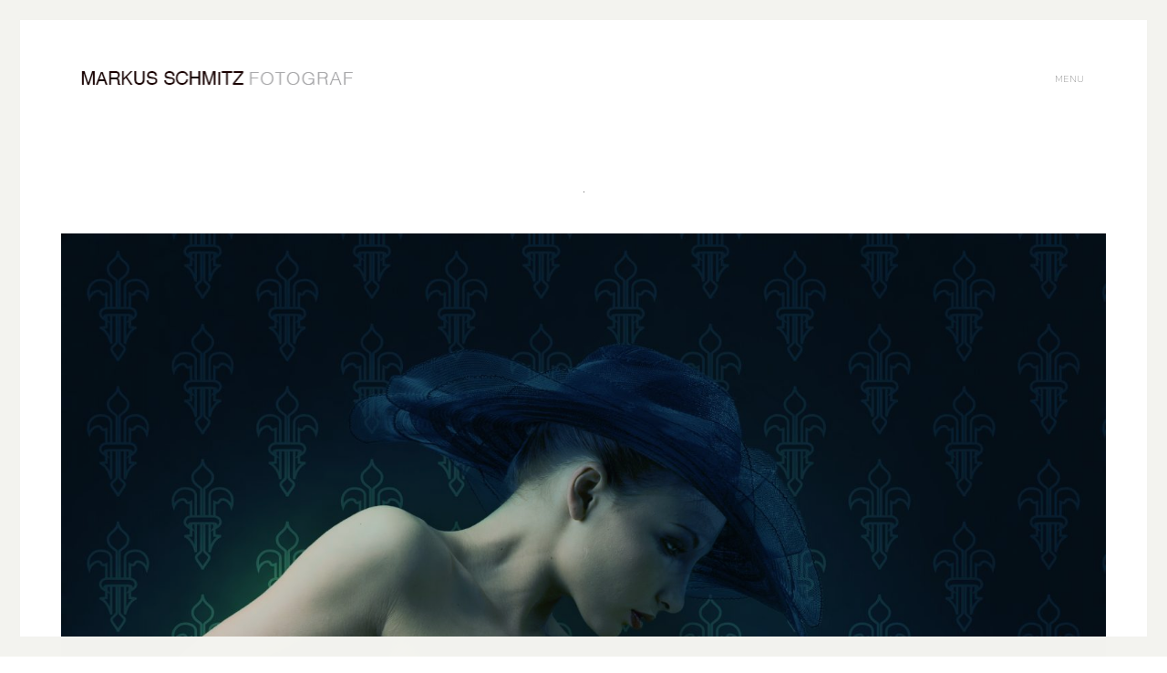

--- FILE ---
content_type: text/html; charset=UTF-8
request_url: https://markusschmitz.cologne/portfolio/26426/
body_size: 16002
content:
<!DOCTYPE html>

<html class="no-js" lang="de">
<head>
    <meta charset="UTF-8">
    <meta name="viewport" content="width=device-width, initial-scale=1.0">

	<title>. &#8211; Markus Schmitz Fotograf</title>
<link rel="preconnect" href="https://fonts.googleapis.com">
<link rel="preconnect" href="https://fonts.gstatic.com" crossorigin>
<link rel="preload" href="https://fonts.gstatic.com/s/mplus1/v7/R70ZjygA28ymD4HgBVu9siicV3HtRYXT_BX6nDkr3T_OFP00lO8EZX4.0.woff2" as="font" type="font/woff2" crossorigin>
<link rel="preload" href="https://fonts.gstatic.com/s/mplus1/v7/R70ZjygA28ymD4HgBWu_uC--VTv5.woff2" as="font" type="font/woff2" crossorigin>
<meta name='robots' content='max-image-preview:large' />
<link rel='dns-prefetch' href='//fonts.googleapis.com' />
<link rel="alternate" type="application/rss+xml" title="Markus Schmitz Fotograf &raquo; Feed" href="https://markusschmitz.cologne/feed/" />
<link rel="alternate" type="application/rss+xml" title="Markus Schmitz Fotograf &raquo; Kommentar-Feed" href="https://markusschmitz.cologne/comments/feed/" />
<link rel="alternate" type="application/rss+xml" title="Markus Schmitz Fotograf &raquo; .-Kommentar-Feed" href="https://markusschmitz.cologne/portfolio/26426/feed/" />
<link rel="alternate" title="oEmbed (JSON)" type="application/json+oembed" href="https://markusschmitz.cologne/wp-json/oembed/1.0/embed?url=https%3A%2F%2Fmarkusschmitz.cologne%2Fportfolio%2F26426%2F" />
<link rel="alternate" title="oEmbed (XML)" type="text/xml+oembed" href="https://markusschmitz.cologne/wp-json/oembed/1.0/embed?url=https%3A%2F%2Fmarkusschmitz.cologne%2Fportfolio%2F26426%2F&#038;format=xml" />
    <meta property="og:type" content="article">
    <meta property="og:title" content=".">
    <meta property="og:url" content="https://markusschmitz.cologne/portfolio/26426/">
    <meta property="og:site_name" content="Markus Schmitz Fotograf">

	
	        <meta property="og:image" content="https://markusschmitz.cologne/wp-content/uploads/2023/12/MMFC0039-farbe-1-scaled.jpg">
        <link itemprop="image" href="https://markusschmitz.cologne/wp-content/uploads/2023/12/MMFC0039-farbe-1-scaled.jpg">

		            <!--
		  <PageMap>
		    <DataObject type="thumbnail">
		      <Attribute name="src" value="https://markusschmitz.cologne/wp-content/uploads/2023/12/MMFC0039-farbe-1-150x150.jpg"/>
		      <Attribute name="width" value="150"/>
		      <Attribute name="height" value="150"/>
		    </DataObject>
		  </PageMap>
		-->
		
	<style id='wp-img-auto-sizes-contain-inline-css'>
img:is([sizes=auto i],[sizes^="auto," i]){contain-intrinsic-size:3000px 1500px}
/*# sourceURL=wp-img-auto-sizes-contain-inline-css */
</style>
<style id='wp-emoji-styles-inline-css'>

	img.wp-smiley, img.emoji {
		display: inline !important;
		border: none !important;
		box-shadow: none !important;
		height: 1em !important;
		width: 1em !important;
		margin: 0 0.07em !important;
		vertical-align: -0.1em !important;
		background: none !important;
		padding: 0 !important;
	}
/*# sourceURL=wp-emoji-styles-inline-css */
</style>
<style id='wp-block-library-inline-css'>
:root{--wp-block-synced-color:#7a00df;--wp-block-synced-color--rgb:122,0,223;--wp-bound-block-color:var(--wp-block-synced-color);--wp-editor-canvas-background:#ddd;--wp-admin-theme-color:#007cba;--wp-admin-theme-color--rgb:0,124,186;--wp-admin-theme-color-darker-10:#006ba1;--wp-admin-theme-color-darker-10--rgb:0,107,160.5;--wp-admin-theme-color-darker-20:#005a87;--wp-admin-theme-color-darker-20--rgb:0,90,135;--wp-admin-border-width-focus:2px}@media (min-resolution:192dpi){:root{--wp-admin-border-width-focus:1.5px}}.wp-element-button{cursor:pointer}:root .has-very-light-gray-background-color{background-color:#eee}:root .has-very-dark-gray-background-color{background-color:#313131}:root .has-very-light-gray-color{color:#eee}:root .has-very-dark-gray-color{color:#313131}:root .has-vivid-green-cyan-to-vivid-cyan-blue-gradient-background{background:linear-gradient(135deg,#00d084,#0693e3)}:root .has-purple-crush-gradient-background{background:linear-gradient(135deg,#34e2e4,#4721fb 50%,#ab1dfe)}:root .has-hazy-dawn-gradient-background{background:linear-gradient(135deg,#faaca8,#dad0ec)}:root .has-subdued-olive-gradient-background{background:linear-gradient(135deg,#fafae1,#67a671)}:root .has-atomic-cream-gradient-background{background:linear-gradient(135deg,#fdd79a,#004a59)}:root .has-nightshade-gradient-background{background:linear-gradient(135deg,#330968,#31cdcf)}:root .has-midnight-gradient-background{background:linear-gradient(135deg,#020381,#2874fc)}:root{--wp--preset--font-size--normal:16px;--wp--preset--font-size--huge:42px}.has-regular-font-size{font-size:1em}.has-larger-font-size{font-size:2.625em}.has-normal-font-size{font-size:var(--wp--preset--font-size--normal)}.has-huge-font-size{font-size:var(--wp--preset--font-size--huge)}.has-text-align-center{text-align:center}.has-text-align-left{text-align:left}.has-text-align-right{text-align:right}.has-fit-text{white-space:nowrap!important}#end-resizable-editor-section{display:none}.aligncenter{clear:both}.items-justified-left{justify-content:flex-start}.items-justified-center{justify-content:center}.items-justified-right{justify-content:flex-end}.items-justified-space-between{justify-content:space-between}.screen-reader-text{border:0;clip-path:inset(50%);height:1px;margin:-1px;overflow:hidden;padding:0;position:absolute;width:1px;word-wrap:normal!important}.screen-reader-text:focus{background-color:#ddd;clip-path:none;color:#444;display:block;font-size:1em;height:auto;left:5px;line-height:normal;padding:15px 23px 14px;text-decoration:none;top:5px;width:auto;z-index:100000}html :where(.has-border-color){border-style:solid}html :where([style*=border-top-color]){border-top-style:solid}html :where([style*=border-right-color]){border-right-style:solid}html :where([style*=border-bottom-color]){border-bottom-style:solid}html :where([style*=border-left-color]){border-left-style:solid}html :where([style*=border-width]){border-style:solid}html :where([style*=border-top-width]){border-top-style:solid}html :where([style*=border-right-width]){border-right-style:solid}html :where([style*=border-bottom-width]){border-bottom-style:solid}html :where([style*=border-left-width]){border-left-style:solid}html :where(img[class*=wp-image-]){height:auto;max-width:100%}:where(figure){margin:0 0 1em}html :where(.is-position-sticky){--wp-admin--admin-bar--position-offset:var(--wp-admin--admin-bar--height,0px)}@media screen and (max-width:600px){html :where(.is-position-sticky){--wp-admin--admin-bar--position-offset:0px}}

/*# sourceURL=wp-block-library-inline-css */
</style><style id='global-styles-inline-css'>
:root{--wp--preset--aspect-ratio--square: 1;--wp--preset--aspect-ratio--4-3: 4/3;--wp--preset--aspect-ratio--3-4: 3/4;--wp--preset--aspect-ratio--3-2: 3/2;--wp--preset--aspect-ratio--2-3: 2/3;--wp--preset--aspect-ratio--16-9: 16/9;--wp--preset--aspect-ratio--9-16: 9/16;--wp--preset--color--black: #000000;--wp--preset--color--cyan-bluish-gray: #abb8c3;--wp--preset--color--white: #ffffff;--wp--preset--color--pale-pink: #f78da7;--wp--preset--color--vivid-red: #cf2e2e;--wp--preset--color--luminous-vivid-orange: #ff6900;--wp--preset--color--luminous-vivid-amber: #fcb900;--wp--preset--color--light-green-cyan: #7bdcb5;--wp--preset--color--vivid-green-cyan: #00d084;--wp--preset--color--pale-cyan-blue: #8ed1fc;--wp--preset--color--vivid-cyan-blue: #0693e3;--wp--preset--color--vivid-purple: #9b51e0;--wp--preset--gradient--vivid-cyan-blue-to-vivid-purple: linear-gradient(135deg,rgb(6,147,227) 0%,rgb(155,81,224) 100%);--wp--preset--gradient--light-green-cyan-to-vivid-green-cyan: linear-gradient(135deg,rgb(122,220,180) 0%,rgb(0,208,130) 100%);--wp--preset--gradient--luminous-vivid-amber-to-luminous-vivid-orange: linear-gradient(135deg,rgb(252,185,0) 0%,rgb(255,105,0) 100%);--wp--preset--gradient--luminous-vivid-orange-to-vivid-red: linear-gradient(135deg,rgb(255,105,0) 0%,rgb(207,46,46) 100%);--wp--preset--gradient--very-light-gray-to-cyan-bluish-gray: linear-gradient(135deg,rgb(238,238,238) 0%,rgb(169,184,195) 100%);--wp--preset--gradient--cool-to-warm-spectrum: linear-gradient(135deg,rgb(74,234,220) 0%,rgb(151,120,209) 20%,rgb(207,42,186) 40%,rgb(238,44,130) 60%,rgb(251,105,98) 80%,rgb(254,248,76) 100%);--wp--preset--gradient--blush-light-purple: linear-gradient(135deg,rgb(255,206,236) 0%,rgb(152,150,240) 100%);--wp--preset--gradient--blush-bordeaux: linear-gradient(135deg,rgb(254,205,165) 0%,rgb(254,45,45) 50%,rgb(107,0,62) 100%);--wp--preset--gradient--luminous-dusk: linear-gradient(135deg,rgb(255,203,112) 0%,rgb(199,81,192) 50%,rgb(65,88,208) 100%);--wp--preset--gradient--pale-ocean: linear-gradient(135deg,rgb(255,245,203) 0%,rgb(182,227,212) 50%,rgb(51,167,181) 100%);--wp--preset--gradient--electric-grass: linear-gradient(135deg,rgb(202,248,128) 0%,rgb(113,206,126) 100%);--wp--preset--gradient--midnight: linear-gradient(135deg,rgb(2,3,129) 0%,rgb(40,116,252) 100%);--wp--preset--font-size--small: 13px;--wp--preset--font-size--medium: 20px;--wp--preset--font-size--large: 36px;--wp--preset--font-size--x-large: 42px;--wp--preset--spacing--20: 0.44rem;--wp--preset--spacing--30: 0.67rem;--wp--preset--spacing--40: 1rem;--wp--preset--spacing--50: 1.5rem;--wp--preset--spacing--60: 2.25rem;--wp--preset--spacing--70: 3.38rem;--wp--preset--spacing--80: 5.06rem;--wp--preset--shadow--natural: 6px 6px 9px rgba(0, 0, 0, 0.2);--wp--preset--shadow--deep: 12px 12px 50px rgba(0, 0, 0, 0.4);--wp--preset--shadow--sharp: 6px 6px 0px rgba(0, 0, 0, 0.2);--wp--preset--shadow--outlined: 6px 6px 0px -3px rgb(255, 255, 255), 6px 6px rgb(0, 0, 0);--wp--preset--shadow--crisp: 6px 6px 0px rgb(0, 0, 0);}:where(.is-layout-flex){gap: 0.5em;}:where(.is-layout-grid){gap: 0.5em;}body .is-layout-flex{display: flex;}.is-layout-flex{flex-wrap: wrap;align-items: center;}.is-layout-flex > :is(*, div){margin: 0;}body .is-layout-grid{display: grid;}.is-layout-grid > :is(*, div){margin: 0;}:where(.wp-block-columns.is-layout-flex){gap: 2em;}:where(.wp-block-columns.is-layout-grid){gap: 2em;}:where(.wp-block-post-template.is-layout-flex){gap: 1.25em;}:where(.wp-block-post-template.is-layout-grid){gap: 1.25em;}.has-black-color{color: var(--wp--preset--color--black) !important;}.has-cyan-bluish-gray-color{color: var(--wp--preset--color--cyan-bluish-gray) !important;}.has-white-color{color: var(--wp--preset--color--white) !important;}.has-pale-pink-color{color: var(--wp--preset--color--pale-pink) !important;}.has-vivid-red-color{color: var(--wp--preset--color--vivid-red) !important;}.has-luminous-vivid-orange-color{color: var(--wp--preset--color--luminous-vivid-orange) !important;}.has-luminous-vivid-amber-color{color: var(--wp--preset--color--luminous-vivid-amber) !important;}.has-light-green-cyan-color{color: var(--wp--preset--color--light-green-cyan) !important;}.has-vivid-green-cyan-color{color: var(--wp--preset--color--vivid-green-cyan) !important;}.has-pale-cyan-blue-color{color: var(--wp--preset--color--pale-cyan-blue) !important;}.has-vivid-cyan-blue-color{color: var(--wp--preset--color--vivid-cyan-blue) !important;}.has-vivid-purple-color{color: var(--wp--preset--color--vivid-purple) !important;}.has-black-background-color{background-color: var(--wp--preset--color--black) !important;}.has-cyan-bluish-gray-background-color{background-color: var(--wp--preset--color--cyan-bluish-gray) !important;}.has-white-background-color{background-color: var(--wp--preset--color--white) !important;}.has-pale-pink-background-color{background-color: var(--wp--preset--color--pale-pink) !important;}.has-vivid-red-background-color{background-color: var(--wp--preset--color--vivid-red) !important;}.has-luminous-vivid-orange-background-color{background-color: var(--wp--preset--color--luminous-vivid-orange) !important;}.has-luminous-vivid-amber-background-color{background-color: var(--wp--preset--color--luminous-vivid-amber) !important;}.has-light-green-cyan-background-color{background-color: var(--wp--preset--color--light-green-cyan) !important;}.has-vivid-green-cyan-background-color{background-color: var(--wp--preset--color--vivid-green-cyan) !important;}.has-pale-cyan-blue-background-color{background-color: var(--wp--preset--color--pale-cyan-blue) !important;}.has-vivid-cyan-blue-background-color{background-color: var(--wp--preset--color--vivid-cyan-blue) !important;}.has-vivid-purple-background-color{background-color: var(--wp--preset--color--vivid-purple) !important;}.has-black-border-color{border-color: var(--wp--preset--color--black) !important;}.has-cyan-bluish-gray-border-color{border-color: var(--wp--preset--color--cyan-bluish-gray) !important;}.has-white-border-color{border-color: var(--wp--preset--color--white) !important;}.has-pale-pink-border-color{border-color: var(--wp--preset--color--pale-pink) !important;}.has-vivid-red-border-color{border-color: var(--wp--preset--color--vivid-red) !important;}.has-luminous-vivid-orange-border-color{border-color: var(--wp--preset--color--luminous-vivid-orange) !important;}.has-luminous-vivid-amber-border-color{border-color: var(--wp--preset--color--luminous-vivid-amber) !important;}.has-light-green-cyan-border-color{border-color: var(--wp--preset--color--light-green-cyan) !important;}.has-vivid-green-cyan-border-color{border-color: var(--wp--preset--color--vivid-green-cyan) !important;}.has-pale-cyan-blue-border-color{border-color: var(--wp--preset--color--pale-cyan-blue) !important;}.has-vivid-cyan-blue-border-color{border-color: var(--wp--preset--color--vivid-cyan-blue) !important;}.has-vivid-purple-border-color{border-color: var(--wp--preset--color--vivid-purple) !important;}.has-vivid-cyan-blue-to-vivid-purple-gradient-background{background: var(--wp--preset--gradient--vivid-cyan-blue-to-vivid-purple) !important;}.has-light-green-cyan-to-vivid-green-cyan-gradient-background{background: var(--wp--preset--gradient--light-green-cyan-to-vivid-green-cyan) !important;}.has-luminous-vivid-amber-to-luminous-vivid-orange-gradient-background{background: var(--wp--preset--gradient--luminous-vivid-amber-to-luminous-vivid-orange) !important;}.has-luminous-vivid-orange-to-vivid-red-gradient-background{background: var(--wp--preset--gradient--luminous-vivid-orange-to-vivid-red) !important;}.has-very-light-gray-to-cyan-bluish-gray-gradient-background{background: var(--wp--preset--gradient--very-light-gray-to-cyan-bluish-gray) !important;}.has-cool-to-warm-spectrum-gradient-background{background: var(--wp--preset--gradient--cool-to-warm-spectrum) !important;}.has-blush-light-purple-gradient-background{background: var(--wp--preset--gradient--blush-light-purple) !important;}.has-blush-bordeaux-gradient-background{background: var(--wp--preset--gradient--blush-bordeaux) !important;}.has-luminous-dusk-gradient-background{background: var(--wp--preset--gradient--luminous-dusk) !important;}.has-pale-ocean-gradient-background{background: var(--wp--preset--gradient--pale-ocean) !important;}.has-electric-grass-gradient-background{background: var(--wp--preset--gradient--electric-grass) !important;}.has-midnight-gradient-background{background: var(--wp--preset--gradient--midnight) !important;}.has-small-font-size{font-size: var(--wp--preset--font-size--small) !important;}.has-medium-font-size{font-size: var(--wp--preset--font-size--medium) !important;}.has-large-font-size{font-size: var(--wp--preset--font-size--large) !important;}.has-x-large-font-size{font-size: var(--wp--preset--font-size--x-large) !important;}
/*# sourceURL=global-styles-inline-css */
</style>

<style id='classic-theme-styles-inline-css'>
/*! This file is auto-generated */
.wp-block-button__link{color:#fff;background-color:#32373c;border-radius:9999px;box-shadow:none;text-decoration:none;padding:calc(.667em + 2px) calc(1.333em + 2px);font-size:1.125em}.wp-block-file__button{background:#32373c;color:#fff;text-decoration:none}
/*# sourceURL=/wp-includes/css/classic-themes.min.css */
</style>
<link rel='stylesheet' id='kalium-bootstrap-css-css' href='https://markusschmitz.cologne/wp-content/themes/kalium/assets/css/bootstrap.min.css?ver=3.11.2.001' media='all' />
<link rel='stylesheet' id='kalium-theme-base-css-css' href='https://markusschmitz.cologne/wp-content/themes/kalium/assets/css/base.min.css?ver=3.11.2.001' media='all' />
<link rel='stylesheet' id='kalium-theme-style-new-css-css' href='https://markusschmitz.cologne/wp-content/themes/kalium/assets/css/new/style.min.css?ver=3.11.2.001' media='all' />
<link rel='stylesheet' id='kalium-theme-other-css-css' href='https://markusschmitz.cologne/wp-content/themes/kalium/assets/css/other.min.css?ver=3.11.2.001' media='all' />
<link rel='stylesheet' id='kalium-theme-portfolio-css-css' href='https://markusschmitz.cologne/wp-content/themes/kalium/assets/css/portfolio.min.css?ver=3.11.2.001' media='all' />
<link rel='stylesheet' id='kalium-style-css-css' href='https://markusschmitz.cologne/wp-content/themes/kalium/style.css?ver=3.11.2.001' media='all' />
<link rel='stylesheet' id='custom-skin-css' href='https://markusschmitz.cologne/wp-content/themes/kalium-child-photography/custom-skin.css?ver=e423387bf48a7cfcfa2667abaa2596a0' media='all' />
<link rel='stylesheet' id='kalium-fluidbox-css-css' href='https://markusschmitz.cologne/wp-content/themes/kalium/assets/vendors/fluidbox/css/fluidbox.min.css?ver=3.11.2.001' media='all' />
<link rel='stylesheet' id='kalium-child-css' href='https://markusschmitz.cologne/wp-content/themes/kalium-child-photography/style.css?ver=6.9' media='all' />
<link rel='stylesheet' id='typolab-m-plus-1-font-1-css' href='https://fonts.googleapis.com/css2?family=M+PLUS+1%3Awght%40100%3B200%3B300%3B400%3B500%3B700&#038;display=swap&#038;ver=3.11.2' media='all' />
    <script type="text/javascript">
		var ajaxurl = ajaxurl || 'https://markusschmitz.cologne/wp-admin/admin-ajax.php';
		    </script>
	
<style data-font-appearance-settings>h1, .h1, .section-title h1 {
	font-size: 14px;
	line-height: 21px;
	text-transform: uppercase;
}
h2, .h2, .single-post .post-comments--section-title h2, .section-title h2 {
	font-size: 12px;
	line-height: 21px;
	text-transform: uppercase;
}




p, .section-title p {
	font-size: 15px;
	line-height: 21px;
	letter-spacing: 0px;
	text-transform: uppercase;
}
.site-header .header-block__item {
	font-size: 10px;
	letter-spacing: 0px;
	text-transform: uppercase;
}
.site-header .top-header-bar .header-block__item {
	font-size: 12px;
	letter-spacing: 0px;
	text-transform: uppercase;
}



.main-header.menu-type-standard-menu .standard-menu-container div.menu>ul>li>a, .main-header.menu-type-standard-menu .standard-menu-container ul.menu>li>a {
	font-size: 12px;
}
.main-header.menu-type-standard-menu .standard-menu-container div.menu>ul ul li a, .main-header.menu-type-standard-menu .standard-menu-container ul.menu ul li a {
	font-size: 12px;
}
.main-header.menu-type-full-bg-menu .fullscreen-menu nav ul li a {
	font-size: 12px;
	text-transform: uppercase;
}
.main-header.menu-type-full-bg-menu .fullscreen-menu nav div.menu>ul ul li a, .main-header.menu-type-full-bg-menu .fullscreen-menu nav ul.menu ul li a {
	font-size: 12px;
	text-transform: uppercase;
}
.top-menu-container .top-menu ul li a {
	font-size: 10px;
	text-transform: uppercase;
}

.top-menu-container .widget h3 {
	font-size: 10px;
	text-transform: uppercase;
}</style>
<style data-custom-selectors>.h1, .page-heading h1{font-family:"M PLUS 1";font-style:normal;font-weight:500;text-transform:uppercase;font-size:14px}body, p{font-family:"M PLUS 1";font-style:normal;font-weight:100;text-transform:uppercase;font-size:12px;line-height:12px}.blog h1.page-heading--title, .home .section-title h1{font-family:"M PLUS 1";font-style:normal;font-weight:500;font-size:40px;line-height:80px}@media screen and (max-width:992px){.blog h1.page-heading--title, .home .section-title h1{text-transform:uppercase}}@media screen and (max-width:768px){.blog h1.page-heading--title, .home .section-title h1{font-size:50px}}.home .auto-type-element{font-family:"M PLUS 1";font-style:normal;font-weight:normal;text-transform:uppercase;font-size:12px}.blog-posts .post-item .post-details .post-title a{font-family:"M PLUS 1";font-style:normal;font-weight:100;text-transform:uppercase;font-size:20px}.blog-posts .post-item .post-details .post-meta.category, .blog-posts .post-item .post-details .post-meta.date{font-family:"M PLUS 1";font-style:normal;font-weight:100;text-transform:uppercase;font-size:11px}.single-post .post .post-meta-only .post-meta{font-family:"M PLUS 1";font-style:normal;font-weight:100;text-transform:uppercase;font-size:11px}.product-filter ul{font-family:"M PLUS 1";font-style:normal;font-weight:100;text-transform:uppercase}.single-post .post .post-share-networks .share-title{font-family:"M PLUS 1";font-style:normal;font-weight:100;text-transform:uppercase}ul.menu, .standard-menu-container .menu > li > a > span, .fullscreen-menu .menu > li > a > span, .top-menu-container .top-menu ul li a, .sidebar-menu-wrapper .sidebar-menu-container .sidebar-main-menu .menu > li > a > span, .button{font-family:"M PLUS 1";font-style:normal;font-weight:normal;text-transform:uppercase;font-size:12px}.single-post .post .author-info--details .author-name{font-family:"M PLUS 1";font-style:normal;font-weight:100;text-transform:uppercase}ul.menu, .menu-bar .show-menu-text{font-family:"M PLUS 1";font-style:normal;font-weight:500;text-transform:uppercase;font-size:13px}h1, .h1, .section-title h1, h2, .h2, .single-post .post-comments--section-title h2, .section-title h2, h3, .h3, .section-title h3, h4, .h4, .section-title h4, h5, .h5, h6, .h6{font-family:"M PLUS 1";font-style:normal;font-weight:normal;text-transform:uppercase;font-size:12px}.standard-menu-container .menu > li > a > span, .fullscreen-menu .menu > li > a > span, .top-menu-container .top-menu ul li a, .sidebar-menu-wrapper .sidebar-menu-container .sidebar-main-menu .menu > li > a > span{font-family:"M PLUS 1";font-style:normal;font-weight:normal;text-transform:uppercase;font-size:12px}h3{font-family:"M PLUS 1";font-style:normal;font-weight:normal;text-transform:uppercase;font-size:10px}h2{font-family:"M PLUS 1";font-style:normal;font-weight:500;text-transform:uppercase;font-size:12px}page-heading h1{font-family:"M PLUS 1";font-style:normal;font-weight:300;text-transform:uppercase;font-size:14px}</style><script type="text/javascript" src="https://markusschmitz.cologne/wp-includes/js/jquery/jquery.min.js?ver=3.7.1" id="jquery-core-js"></script>
<script type="text/javascript" src="https://markusschmitz.cologne/wp-includes/js/jquery/jquery-migrate.min.js?ver=3.4.1" id="jquery-migrate-js"></script>
<script></script><link rel="https://api.w.org/" href="https://markusschmitz.cologne/wp-json/" /><link rel="alternate" title="JSON" type="application/json" href="https://markusschmitz.cologne/wp-json/wp/v2/portfolio/26426" /><link rel="EditURI" type="application/rsd+xml" title="RSD" href="https://markusschmitz.cologne/xmlrpc.php?rsd" />
<meta name="generator" content="WordPress 6.9" />
<link rel="canonical" href="https://markusschmitz.cologne/portfolio/26426/" />
<link rel='shortlink' href='https://markusschmitz.cologne/?p=26426' />
					<link rel="shortcut icon" href="https://markusschmitz.cologne/wp-content/uploads/2015/11/photography-favicon.png">
							<link rel="apple-touch-icon" href="https://markusschmitz.cologne/wp-content/uploads/2015/11/photography.png">
			<link rel="apple-touch-icon" sizes="180x180" href="https://markusschmitz.cologne/wp-content/uploads/2015/11/photography.png">
				<script>var mobile_menu_breakpoint = 768;</script><style data-appended-custom-css="true">@media screen and (min-width:769px) { .mobile-menu-wrapper,.mobile-menu-overlay,.header-block__item--mobile-menu-toggle {display: none;} }</style><style data-appended-custom-css="true">@media screen and (max-width:768px) { .header-block__item--standard-menu-container {display: none;} }</style><style>.recentcomments a{display:inline !important;padding:0 !important;margin:0 !important;}</style><meta name="generator" content="Powered by WPBakery Page Builder - drag and drop page builder for WordPress."/>
<style data-grid-container-width> @media (min-width: 1200px){ .container,.content-area,.vc-container .vc-row-container--stretch-content .vc_inner.container-fixed { width: 100%;width: calc(100% - 60px) } }</style><noscript><style> .wpb_animate_when_almost_visible { opacity: 1; }</style></noscript><link rel='stylesheet' id='kalium-light-gallery-css-css' href='https://markusschmitz.cologne/wp-content/themes/kalium/assets/vendors/light-gallery/css/lightgallery.min.css?ver=3.11.2.001' media='all' />
<link rel='stylesheet' id='kalium-light-gallery-transitions-css-css' href='https://markusschmitz.cologne/wp-content/themes/kalium/assets/vendors/light-gallery/css/lg-transitions.min.css?ver=3.11.2.001' media='all' />
<link rel='stylesheet' id='kalium-fontawesome-css-css' href='https://markusschmitz.cologne/wp-content/themes/kalium/assets/vendors/font-awesome/css/all.min.css?ver=3.11.2.001' media='all' />
</head>
<body class="wp-singular portfolio-template-default single single-portfolio postid-26426 wp-theme-kalium wp-child-theme-kalium-child-photography has-page-borders wpb-js-composer js-comp-ver-7.3 vc_responsive">

<style data-appended-custom-css="true">.page-border > .top-border, .page-border > .right-border, .page-border > .bottom-border, .page-border > .left-border {padding: 11px; background: #f3f3ef !important;}</style><style data-appended-custom-css="true">@media screen and (min-width: 768px) { body > .wrapper, .top-menu-container, .portfolio-description-container, .single-portfolio-holder .portfolio-navigation, .portfolio-slider-nav, .site-footer, .woocommerce-demo-store .woocommerce-store-notice, .fullscreen-menu-footer {margin: 22px;} }</style><style data-appended-custom-css="true">@media screen and (min-width: 992px) { .site-footer.fixed-footer {left: 22px; right: 22px;} }</style><style data-appended-custom-css="true">.main-header.fullwidth-header, demo_store, .nivo-lightbox-theme-default .nivo-lightbox-close {margin-left: 22px; margin-right: 22px;}</style><style data-appended-custom-css="true">.nivo-lightbox-theme-default .nivo-lightbox-close {margin-top: 22px; margin-top: 22px;}</style><style data-appended-custom-css="true">body {height: calc(100% - 44px); min-height: calc(100% - 44px);}</style><style data-appended-custom-css="true">.has-page-borders.has-fixed-footer .wrapper {min-height: calc(100vh - 44px);}</style><div class="page-border wow fadeIn" data-wow-duration="1s" data-wow-delay="0.2s">
	<div class="top-border"></div>
	<div class="right-border"></div>
	<div class="bottom-border"></div>
	<div class="left-border"></div>
</div>
<div class="mobile-menu-wrapper mobile-menu-slide">

    <div class="mobile-menu-container">

		<ul id="menu-menue" class="menu"><li id="menu-item-26157" class="menu-item menu-item-type-post_type menu-item-object-page menu-item-home menu-item-26157"><a href="https://markusschmitz.cologne/">Work</a></li>
<li id="menu-item-26158" class="menu-item menu-item-type-post_type menu-item-object-page menu-item-26158"><a href="https://markusschmitz.cologne/impressum/">Impressum</a></li>
</ul>
		            <form role="search" method="get" class="search-form" action="https://markusschmitz.cologne/">
                <input type="search" class="search-field" placeholder="Search site..." value="" name="s" id="search_mobile_inp"/>

                <label for="search_mobile_inp">
                    <i class="fa fa-search"></i>
                </label>

                <input type="submit" class="search-submit" value="Go"/>
            </form>
		
		
		
    </div>

</div>

<div class="mobile-menu-overlay"></div>
<div class="wrapper" id="main-wrapper">

	    <header class="site-header main-header menu-type-standard-menu fullwidth-header is-sticky">

		<div class="header-block">

	
	<div class="header-block__row-container container">

		<div class="header-block__row header-block__row--main">
			        <div class="header-block__column header-block__logo header-block--auto-grow">
			<style data-appended-custom-css="true">.logo-image {width:300px;height:18px;}</style><style data-appended-custom-css="true">@media screen and (max-width: 768px) { .logo-image {width:170px;height:10px;} }</style>    <a href="https://markusschmitz.cologne" class="header-logo logo-image">
		            <img src="https://markusschmitz.cologne/wp-content/uploads/2023/12/Markus-Schmitz-Fotograf-4.png" class="main-logo" width="300" height="18" alt="MARKUS SCHMITZ FOTOGRAF"/>
		    </a>
        </div>
		        <div class="header-block__column header-block--content-right header-block--align-right">

            <div class="header-block__items-row">
				<div class="header-block__item header-block__item--type-open-standard-menu"><div class="standard-toggle-menu standard-toggle-menu--position-beginning" data-toggle-effect="slide-top" data-stagger-direction="right" data-toggle-id="toggle-0"><div class="standard-toggle-menu--col standard-toggle-menu--menu standard-menu-container menu-skin-dark"><nav class="nav-container-main-menu"><ul id="menu-menue-1" class="menu"><li class="menu-item menu-item-type-post_type menu-item-object-page menu-item-home menu-item-26157"><a href="https://markusschmitz.cologne/"><span>Work</span></a></li>
<li class="menu-item menu-item-type-post_type menu-item-object-page menu-item-26158"><a href="https://markusschmitz.cologne/impressum/"><span>Impressum</span></a></li>
</ul></nav></div></div></div><div class="header-block__item header-block__item--type-open-standard-menu"><div class="standard-toggle-menu standard-toggle-menu--position-beginning" data-toggle-effect="slide-top" data-stagger-direction="right" data-toggle-id=""><div class="standard-toggle-menu--col standard-toggle-menu--button"><a href="#" class="toggle-bars menu-skin-dark" aria-label="Toggle navigation" role="button" data-action="standard-menu" data-toggle-id="toggle-0">            <span class="toggle-bars__column toggle-bars__column--right">
                <span class="toggle-bars__text toggle-bars__text--show">MENU</span>
                <span class="toggle-bars__text toggle-bars__text--hide">CLOSE</span>
            </span>
			</a></div></div></div>            </div>

        </div>
				</div>

	</div>

	
</div>

    </header>

<div class="container">

	<div class="page-container">

		<div class="single-portfolio-holder portfolio-type-6 clearfix">
			
			<div class="title section-title">
				<h1>.</h1>

							</div>
			
						<a href="#open" data-portfolio-item-id="26426" class="lightbox-featured-image">
				<span class="image-placeholder" style="padding-bottom:133.12655087%;background-color:#eeeeee"><img width="1612" height="2146" src="https://markusschmitz.cologne/wp-content/uploads/2023/12/MMFC0039-farbe-1-1612x2146.jpg" class="attachment-portfolio-single-img-1 size-portfolio-single-img-1 img-26361 lazyloaded" decoding="async" fetchpriority="high" srcset="https://markusschmitz.cologne/wp-content/uploads/2023/12/MMFC0039-farbe-1-1612x2146.jpg 1612w, https://markusschmitz.cologne/wp-content/uploads/2023/12/MMFC0039-farbe-1-225x300.jpg 225w, https://markusschmitz.cologne/wp-content/uploads/2023/12/MMFC0039-farbe-1-769x1024.jpg 769w, https://markusschmitz.cologne/wp-content/uploads/2023/12/MMFC0039-farbe-1-768x1022.jpg 768w, https://markusschmitz.cologne/wp-content/uploads/2023/12/MMFC0039-farbe-1-1154x1536.jpg 1154w, https://markusschmitz.cologne/wp-content/uploads/2023/12/MMFC0039-farbe-1-1538x2048.jpg 1538w, https://markusschmitz.cologne/wp-content/uploads/2023/12/MMFC0039-farbe-1-1116x1486.jpg 1116w, https://markusschmitz.cologne/wp-content/uploads/2023/12/MMFC0039-farbe-1-806x1073.jpg 806w, https://markusschmitz.cologne/wp-content/uploads/2023/12/MMFC0039-farbe-1-558x743.jpg 558w, https://markusschmitz.cologne/wp-content/uploads/2023/12/MMFC0039-farbe-1-655x872.jpg 655w, https://markusschmitz.cologne/wp-content/uploads/2023/12/MMFC0039-farbe-1-scaled-600x799.jpg 600w, https://markusschmitz.cologne/wp-content/uploads/2023/12/MMFC0039-farbe-1-scaled.jpg 1923w" sizes="(max-width: 1612px) 100vw, 1612px" alt="" /></span>				<em>
					Open in Lightbox					<i></i>
				</em>
			</a>
						
						
		</div>
	</div>

</div>
<style data-appended-custom-css="true">#portfolio-2.portfolio-holder .item-box .photo .on-hover {background-color: #ffffff !important;}</style>    <script type="text/javascript">
		var portfolioContainers = portfolioContainers || [];
		portfolioContainers.push( {"instanceId":"portfolio-2","instanceAlias":"portfolio","baseQuery":{"post_type":"portfolio","post_status":"publish","page":"","posts_per_page":"21","paged":0,"meta_query":[{"key":"_thumbnail_id","compare":"EXISTS"}]},"vcAttributes":[],"postId":0,"count":18,"countByTerms":{"1":2},"lightboxData":{"options":{"galleryId":"portfolio-2","mode":"lg-fade","singleNavMode":true,"speed":600,"hideBarsDelay":3000,"hash":false,"loop":false,"kaliumHash":false,"download":false,"counter":true,"enableDrag":false,"pager":false,"fullScreen":false,"thumbnail":false,"animateThumb":true,"pullCaptionUp":true,"showThumbByDefault":false,"thumbMargin":0,"thumbContHeight":100,"thumbWidth":100,"currentPagerPosition":"middle","autoplay":false,"autoplayControls":true,"fourceAutoplay":false,"progressBar":true,"pause":4000,"zoom":false,"scale":1,"startClass":"lg-start-fade lg-kalium lg-kalium-light","share":true,"rotate":false,"rotateLeft":true,"rotateRight":true,"flipHorizontal":false,"flipVertical":false},"entries":[{"terms":[],"src":"https:\/\/markusschmitz.cologne\/wp-content\/uploads\/2023\/12\/fertige-RE_DSC7491-RGB-1500px-768x319.jpg","srcset":"https:\/\/markusschmitz.cologne\/wp-content\/uploads\/2023\/12\/fertige-RE_DSC7491-RGB-1500px-768x319.jpg 768w, https:\/\/markusschmitz.cologne\/wp-content\/uploads\/2023\/12\/fertige-RE_DSC7491-RGB-1500px-300x125.jpg 300w, https:\/\/markusschmitz.cologne\/wp-content\/uploads\/2023\/12\/fertige-RE_DSC7491-RGB-1500px-1024x426.jpg 1024w, https:\/\/markusschmitz.cologne\/wp-content\/uploads\/2023\/12\/fertige-RE_DSC7491-RGB-1500px-1116x464.jpg 1116w, https:\/\/markusschmitz.cologne\/wp-content\/uploads\/2023\/12\/fertige-RE_DSC7491-RGB-1500px-806x335.jpg 806w, https:\/\/markusschmitz.cologne\/wp-content\/uploads\/2023\/12\/fertige-RE_DSC7491-RGB-1500px-558x232.jpg 558w, https:\/\/markusschmitz.cologne\/wp-content\/uploads\/2023\/12\/fertige-RE_DSC7491-RGB-1500px-655x272.jpg 655w, https:\/\/markusschmitz.cologne\/wp-content\/uploads\/2023\/12\/fertige-RE_DSC7491-RGB-1500px.jpg 1500w","sizes":"(max-width: 768px) 100vw, 768px","thumb":"https:\/\/markusschmitz.cologne\/wp-content\/uploads\/2023\/12\/fertige-RE_DSC7491-RGB-1500px-150x150.jpg","downloadUrl":"https:\/\/markusschmitz.cologne\/wp-content\/uploads\/2023\/12\/fertige-RE_DSC7491-RGB-1500px.jpg","portfolioItemId":26456,"permalink":"https:\/\/markusschmitz.cologne\/portfolio\/26456\/","slug":"26456","index":0,"subIndex":0,"href":"https:\/\/markusschmitz.cologne\/portfolio\/26456\/","pinterestShareUrl":"https:\/\/markusschmitz.cologne\/portfolio\/26456\/","googleplusShareUrl":"https:\/\/markusschmitz.cologne\/portfolio\/26456\/","twitterShareUrl":"https:\/\/markusschmitz.cologne\/portfolio\/26456\/","facebookShareUrl":"https:\/\/markusschmitz.cologne\/portfolio\/26456\/","hash":"26456"},{"terms":[],"src":"https:\/\/markusschmitz.cologne\/wp-content\/uploads\/2023\/12\/51-768x461.jpg","srcset":"https:\/\/markusschmitz.cologne\/wp-content\/uploads\/2023\/12\/51-768x461.jpg 768w, https:\/\/markusschmitz.cologne\/wp-content\/uploads\/2023\/12\/51-300x180.jpg 300w, https:\/\/markusschmitz.cologne\/wp-content\/uploads\/2023\/12\/51-1024x614.jpg 1024w, https:\/\/markusschmitz.cologne\/wp-content\/uploads\/2023\/12\/51-1080x648.jpg 1080w, https:\/\/markusschmitz.cologne\/wp-content\/uploads\/2023\/12\/51-1280x768.jpg 1280w, https:\/\/markusschmitz.cologne\/wp-content\/uploads\/2023\/12\/51-980x588.jpg 980w, https:\/\/markusschmitz.cologne\/wp-content\/uploads\/2023\/12\/51-480x288.jpg 480w, https:\/\/markusschmitz.cologne\/wp-content\/uploads\/2023\/12\/51-600x360.jpg 600w, https:\/\/markusschmitz.cologne\/wp-content\/uploads\/2023\/12\/51.jpg 1500w","sizes":"(max-width: 768px) 100vw, 768px","thumb":"https:\/\/markusschmitz.cologne\/wp-content\/uploads\/2023\/12\/51-150x150.jpg","downloadUrl":"https:\/\/markusschmitz.cologne\/wp-content\/uploads\/2023\/12\/51.jpg","portfolioItemId":26453,"permalink":"https:\/\/markusschmitz.cologne\/portfolio\/26453\/","slug":"26453","index":1,"subIndex":0,"href":"https:\/\/markusschmitz.cologne\/portfolio\/26453\/","pinterestShareUrl":"https:\/\/markusschmitz.cologne\/portfolio\/26453\/","googleplusShareUrl":"https:\/\/markusschmitz.cologne\/portfolio\/26453\/","twitterShareUrl":"https:\/\/markusschmitz.cologne\/portfolio\/26453\/","facebookShareUrl":"https:\/\/markusschmitz.cologne\/portfolio\/26453\/","hash":"26453"},{"terms":[],"src":"https:\/\/markusschmitz.cologne\/wp-content\/uploads\/2023\/12\/50-768x461.jpg","srcset":"https:\/\/markusschmitz.cologne\/wp-content\/uploads\/2023\/12\/50-768x461.jpg 768w, https:\/\/markusschmitz.cologne\/wp-content\/uploads\/2023\/12\/50-300x180.jpg 300w, https:\/\/markusschmitz.cologne\/wp-content\/uploads\/2023\/12\/50-1024x614.jpg 1024w, https:\/\/markusschmitz.cologne\/wp-content\/uploads\/2023\/12\/50-1080x648.jpg 1080w, https:\/\/markusschmitz.cologne\/wp-content\/uploads\/2023\/12\/50-1280x768.jpg 1280w, https:\/\/markusschmitz.cologne\/wp-content\/uploads\/2023\/12\/50-980x588.jpg 980w, https:\/\/markusschmitz.cologne\/wp-content\/uploads\/2023\/12\/50-480x288.jpg 480w, https:\/\/markusschmitz.cologne\/wp-content\/uploads\/2023\/12\/50.jpg 1500w","sizes":"(max-width: 768px) 100vw, 768px","thumb":"https:\/\/markusschmitz.cologne\/wp-content\/uploads\/2023\/12\/50-150x150.jpg","downloadUrl":"https:\/\/markusschmitz.cologne\/wp-content\/uploads\/2023\/12\/50.jpg","portfolioItemId":26453,"permalink":"https:\/\/markusschmitz.cologne\/portfolio\/26453\/","slug":"26453","index":2,"subIndex":1,"href":"https:\/\/markusschmitz.cologne\/portfolio\/26453\/","pinterestShareUrl":"https:\/\/markusschmitz.cologne\/portfolio\/26453\/","googleplusShareUrl":"https:\/\/markusschmitz.cologne\/portfolio\/26453\/","twitterShareUrl":"https:\/\/markusschmitz.cologne\/portfolio\/26453\/","facebookShareUrl":"https:\/\/markusschmitz.cologne\/portfolio\/26453\/","hash":"26453\/1"},{"terms":[],"src":"https:\/\/markusschmitz.cologne\/wp-content\/uploads\/2023\/12\/49-768x461.jpg","srcset":"https:\/\/markusschmitz.cologne\/wp-content\/uploads\/2023\/12\/49-768x461.jpg 768w, https:\/\/markusschmitz.cologne\/wp-content\/uploads\/2023\/12\/49-300x180.jpg 300w, https:\/\/markusschmitz.cologne\/wp-content\/uploads\/2023\/12\/49-1024x614.jpg 1024w, https:\/\/markusschmitz.cologne\/wp-content\/uploads\/2023\/12\/49-1080x648.jpg 1080w, https:\/\/markusschmitz.cologne\/wp-content\/uploads\/2023\/12\/49-1280x768.jpg 1280w, https:\/\/markusschmitz.cologne\/wp-content\/uploads\/2023\/12\/49-980x588.jpg 980w, https:\/\/markusschmitz.cologne\/wp-content\/uploads\/2023\/12\/49-480x288.jpg 480w, https:\/\/markusschmitz.cologne\/wp-content\/uploads\/2023\/12\/49.jpg 1500w","sizes":"(max-width: 768px) 100vw, 768px","thumb":"https:\/\/markusschmitz.cologne\/wp-content\/uploads\/2023\/12\/49-150x150.jpg","downloadUrl":"https:\/\/markusschmitz.cologne\/wp-content\/uploads\/2023\/12\/49.jpg","portfolioItemId":26453,"permalink":"https:\/\/markusschmitz.cologne\/portfolio\/26453\/","slug":"26453","index":3,"subIndex":2,"href":"https:\/\/markusschmitz.cologne\/portfolio\/26453\/","pinterestShareUrl":"https:\/\/markusschmitz.cologne\/portfolio\/26453\/","googleplusShareUrl":"https:\/\/markusschmitz.cologne\/portfolio\/26453\/","twitterShareUrl":"https:\/\/markusschmitz.cologne\/portfolio\/26453\/","facebookShareUrl":"https:\/\/markusschmitz.cologne\/portfolio\/26453\/","hash":"26453\/2"},{"terms":[],"src":"https:\/\/markusschmitz.cologne\/wp-content\/uploads\/2023\/12\/Montage_DSC7841-3-1-klein-768x513.jpg","srcset":"https:\/\/markusschmitz.cologne\/wp-content\/uploads\/2023\/12\/Montage_DSC7841-3-1-klein-768x513.jpg 768w, https:\/\/markusschmitz.cologne\/wp-content\/uploads\/2023\/12\/Montage_DSC7841-3-1-klein-300x200.jpg 300w, https:\/\/markusschmitz.cologne\/wp-content\/uploads\/2023\/12\/Montage_DSC7841-3-1-klein-1024x683.jpg 1024w, https:\/\/markusschmitz.cologne\/wp-content\/uploads\/2023\/12\/Montage_DSC7841-3-1-klein-1116x745.jpg 1116w, https:\/\/markusschmitz.cologne\/wp-content\/uploads\/2023\/12\/Montage_DSC7841-3-1-klein-806x538.jpg 806w, https:\/\/markusschmitz.cologne\/wp-content\/uploads\/2023\/12\/Montage_DSC7841-3-1-klein-558x372.jpg 558w, https:\/\/markusschmitz.cologne\/wp-content\/uploads\/2023\/12\/Montage_DSC7841-3-1-klein-655x437.jpg 655w, https:\/\/markusschmitz.cologne\/wp-content\/uploads\/2023\/12\/Montage_DSC7841-3-1-klein.jpg 1500w","sizes":"(max-width: 768px) 100vw, 768px","thumb":"https:\/\/markusschmitz.cologne\/wp-content\/uploads\/2023\/12\/Montage_DSC7841-3-1-klein-150x150.jpg","downloadUrl":"https:\/\/markusschmitz.cologne\/wp-content\/uploads\/2023\/12\/Montage_DSC7841-3-1-klein.jpg","portfolioItemId":26444,"permalink":"https:\/\/markusschmitz.cologne\/portfolio\/26444\/","slug":"26444","index":4,"subIndex":0,"href":"https:\/\/markusschmitz.cologne\/portfolio\/26444\/","pinterestShareUrl":"https:\/\/markusschmitz.cologne\/portfolio\/26444\/","googleplusShareUrl":"https:\/\/markusschmitz.cologne\/portfolio\/26444\/","twitterShareUrl":"https:\/\/markusschmitz.cologne\/portfolio\/26444\/","facebookShareUrl":"https:\/\/markusschmitz.cologne\/portfolio\/26444\/","hash":"26444"},{"terms":[],"src":"https:\/\/markusschmitz.cologne\/wp-content\/uploads\/2023\/12\/Frau-im-Cafe-am-Fenster-mit-Oldtimer-1500px-768x513.jpg","srcset":"https:\/\/markusschmitz.cologne\/wp-content\/uploads\/2023\/12\/Frau-im-Cafe-am-Fenster-mit-Oldtimer-1500px-768x513.jpg 768w, https:\/\/markusschmitz.cologne\/wp-content\/uploads\/2023\/12\/Frau-im-Cafe-am-Fenster-mit-Oldtimer-1500px-300x200.jpg 300w, https:\/\/markusschmitz.cologne\/wp-content\/uploads\/2023\/12\/Frau-im-Cafe-am-Fenster-mit-Oldtimer-1500px-1024x684.jpg 1024w, https:\/\/markusschmitz.cologne\/wp-content\/uploads\/2023\/12\/Frau-im-Cafe-am-Fenster-mit-Oldtimer-1500px-1116x745.jpg 1116w, https:\/\/markusschmitz.cologne\/wp-content\/uploads\/2023\/12\/Frau-im-Cafe-am-Fenster-mit-Oldtimer-1500px-806x538.jpg 806w, https:\/\/markusschmitz.cologne\/wp-content\/uploads\/2023\/12\/Frau-im-Cafe-am-Fenster-mit-Oldtimer-1500px-558x373.jpg 558w, https:\/\/markusschmitz.cologne\/wp-content\/uploads\/2023\/12\/Frau-im-Cafe-am-Fenster-mit-Oldtimer-1500px-655x438.jpg 655w, https:\/\/markusschmitz.cologne\/wp-content\/uploads\/2023\/12\/Frau-im-Cafe-am-Fenster-mit-Oldtimer-1500px.jpg 1500w","sizes":"(max-width: 768px) 100vw, 768px","thumb":"https:\/\/markusschmitz.cologne\/wp-content\/uploads\/2023\/12\/Frau-im-Cafe-am-Fenster-mit-Oldtimer-1500px-150x150.jpg","downloadUrl":"https:\/\/markusschmitz.cologne\/wp-content\/uploads\/2023\/12\/Frau-im-Cafe-am-Fenster-mit-Oldtimer-1500px.jpg","portfolioItemId":26441,"permalink":"https:\/\/markusschmitz.cologne\/portfolio\/26441\/","slug":"26441","index":5,"subIndex":0,"href":"https:\/\/markusschmitz.cologne\/portfolio\/26441\/","pinterestShareUrl":"https:\/\/markusschmitz.cologne\/portfolio\/26441\/","googleplusShareUrl":"https:\/\/markusschmitz.cologne\/portfolio\/26441\/","twitterShareUrl":"https:\/\/markusschmitz.cologne\/portfolio\/26441\/","facebookShareUrl":"https:\/\/markusschmitz.cologne\/portfolio\/26441\/","hash":"26441"},{"terms":[],"src":"https:\/\/markusschmitz.cologne\/wp-content\/uploads\/2023\/12\/Montage-KHD-Ballerina-Auto-Luftschiff-gruenton-klein-768x577.jpg","srcset":"https:\/\/markusschmitz.cologne\/wp-content\/uploads\/2023\/12\/Montage-KHD-Ballerina-Auto-Luftschiff-gruenton-klein-768x577.jpg 768w, https:\/\/markusschmitz.cologne\/wp-content\/uploads\/2023\/12\/Montage-KHD-Ballerina-Auto-Luftschiff-gruenton-klein-300x225.jpg 300w, https:\/\/markusschmitz.cologne\/wp-content\/uploads\/2023\/12\/Montage-KHD-Ballerina-Auto-Luftschiff-gruenton-klein-1024x769.jpg 1024w, https:\/\/markusschmitz.cologne\/wp-content\/uploads\/2023\/12\/Montage-KHD-Ballerina-Auto-Luftschiff-gruenton-klein-1116x838.jpg 1116w, https:\/\/markusschmitz.cologne\/wp-content\/uploads\/2023\/12\/Montage-KHD-Ballerina-Auto-Luftschiff-gruenton-klein-806x605.jpg 806w, https:\/\/markusschmitz.cologne\/wp-content\/uploads\/2023\/12\/Montage-KHD-Ballerina-Auto-Luftschiff-gruenton-klein-558x419.jpg 558w, https:\/\/markusschmitz.cologne\/wp-content\/uploads\/2023\/12\/Montage-KHD-Ballerina-Auto-Luftschiff-gruenton-klein-655x492.jpg 655w, https:\/\/markusschmitz.cologne\/wp-content\/uploads\/2023\/12\/Montage-KHD-Ballerina-Auto-Luftschiff-gruenton-klein.jpg 1500w","sizes":"(max-width: 768px) 100vw, 768px","thumb":"https:\/\/markusschmitz.cologne\/wp-content\/uploads\/2023\/12\/Montage-KHD-Ballerina-Auto-Luftschiff-gruenton-klein-150x150.jpg","downloadUrl":"https:\/\/markusschmitz.cologne\/wp-content\/uploads\/2023\/12\/Montage-KHD-Ballerina-Auto-Luftschiff-gruenton-klein.jpg","portfolioItemId":26438,"permalink":"https:\/\/markusschmitz.cologne\/portfolio\/26438\/","slug":"26438","index":6,"subIndex":0,"href":"https:\/\/markusschmitz.cologne\/portfolio\/26438\/","pinterestShareUrl":"https:\/\/markusschmitz.cologne\/portfolio\/26438\/","googleplusShareUrl":"https:\/\/markusschmitz.cologne\/portfolio\/26438\/","twitterShareUrl":"https:\/\/markusschmitz.cologne\/portfolio\/26438\/","facebookShareUrl":"https:\/\/markusschmitz.cologne\/portfolio\/26438\/","hash":"26438"},{"terms":[],"src":"https:\/\/markusschmitz.cologne\/wp-content\/uploads\/2023\/12\/klein-RZ-RE-850_0474_DxO-768x512.jpg","srcset":"https:\/\/markusschmitz.cologne\/wp-content\/uploads\/2023\/12\/klein-RZ-RE-850_0474_DxO-768x512.jpg 768w, https:\/\/markusschmitz.cologne\/wp-content\/uploads\/2023\/12\/klein-RZ-RE-850_0474_DxO-300x200.jpg 300w, https:\/\/markusschmitz.cologne\/wp-content\/uploads\/2023\/12\/klein-RZ-RE-850_0474_DxO-1024x683.jpg 1024w, https:\/\/markusschmitz.cologne\/wp-content\/uploads\/2023\/12\/klein-RZ-RE-850_0474_DxO-1116x744.jpg 1116w, https:\/\/markusschmitz.cologne\/wp-content\/uploads\/2023\/12\/klein-RZ-RE-850_0474_DxO-806x537.jpg 806w, https:\/\/markusschmitz.cologne\/wp-content\/uploads\/2023\/12\/klein-RZ-RE-850_0474_DxO-558x372.jpg 558w, https:\/\/markusschmitz.cologne\/wp-content\/uploads\/2023\/12\/klein-RZ-RE-850_0474_DxO-655x437.jpg 655w, https:\/\/markusschmitz.cologne\/wp-content\/uploads\/2023\/12\/klein-RZ-RE-850_0474_DxO.jpg 1500w","sizes":"(max-width: 768px) 100vw, 768px","thumb":"https:\/\/markusschmitz.cologne\/wp-content\/uploads\/2023\/12\/klein-RZ-RE-850_0474_DxO-150x150.jpg","downloadUrl":"https:\/\/markusschmitz.cologne\/wp-content\/uploads\/2023\/12\/klein-RZ-RE-850_0474_DxO.jpg","portfolioItemId":26435,"permalink":"https:\/\/markusschmitz.cologne\/portfolio\/26435\/","slug":"26435","index":7,"subIndex":0,"href":"https:\/\/markusschmitz.cologne\/portfolio\/26435\/","pinterestShareUrl":"https:\/\/markusschmitz.cologne\/portfolio\/26435\/","googleplusShareUrl":"https:\/\/markusschmitz.cologne\/portfolio\/26435\/","twitterShareUrl":"https:\/\/markusschmitz.cologne\/portfolio\/26435\/","facebookShareUrl":"https:\/\/markusschmitz.cologne\/portfolio\/26435\/","hash":"26435"},{"terms":[],"src":"https:\/\/markusschmitz.cologne\/wp-content\/uploads\/2023\/12\/klein-RZ-RE-850_0566_DxO-768x512.jpg","srcset":"https:\/\/markusschmitz.cologne\/wp-content\/uploads\/2023\/12\/klein-RZ-RE-850_0566_DxO-768x512.jpg 768w, https:\/\/markusschmitz.cologne\/wp-content\/uploads\/2023\/12\/klein-RZ-RE-850_0566_DxO-300x200.jpg 300w, https:\/\/markusschmitz.cologne\/wp-content\/uploads\/2023\/12\/klein-RZ-RE-850_0566_DxO-1024x683.jpg 1024w, https:\/\/markusschmitz.cologne\/wp-content\/uploads\/2023\/12\/klein-RZ-RE-850_0566_DxO-1116x744.jpg 1116w, https:\/\/markusschmitz.cologne\/wp-content\/uploads\/2023\/12\/klein-RZ-RE-850_0566_DxO-806x537.jpg 806w, https:\/\/markusschmitz.cologne\/wp-content\/uploads\/2023\/12\/klein-RZ-RE-850_0566_DxO-558x372.jpg 558w, https:\/\/markusschmitz.cologne\/wp-content\/uploads\/2023\/12\/klein-RZ-RE-850_0566_DxO-655x437.jpg 655w, https:\/\/markusschmitz.cologne\/wp-content\/uploads\/2023\/12\/klein-RZ-RE-850_0566_DxO-600x400.jpg 600w, https:\/\/markusschmitz.cologne\/wp-content\/uploads\/2023\/12\/klein-RZ-RE-850_0566_DxO.jpg 1500w","sizes":"(max-width: 768px) 100vw, 768px","thumb":"https:\/\/markusschmitz.cologne\/wp-content\/uploads\/2023\/12\/klein-RZ-RE-850_0566_DxO-150x150.jpg","downloadUrl":"https:\/\/markusschmitz.cologne\/wp-content\/uploads\/2023\/12\/klein-RZ-RE-850_0566_DxO.jpg","portfolioItemId":26435,"permalink":"https:\/\/markusschmitz.cologne\/portfolio\/26435\/","slug":"26435","index":8,"subIndex":1,"href":"https:\/\/markusschmitz.cologne\/portfolio\/26435\/","pinterestShareUrl":"https:\/\/markusschmitz.cologne\/portfolio\/26435\/","googleplusShareUrl":"https:\/\/markusschmitz.cologne\/portfolio\/26435\/","twitterShareUrl":"https:\/\/markusschmitz.cologne\/portfolio\/26435\/","facebookShareUrl":"https:\/\/markusschmitz.cologne\/portfolio\/26435\/","hash":"26435\/1"},{"terms":[],"src":"https:\/\/markusschmitz.cologne\/wp-content\/uploads\/2023\/12\/klein-RZ-RE-850_0649_DxO-768x512.jpg","srcset":"https:\/\/markusschmitz.cologne\/wp-content\/uploads\/2023\/12\/klein-RZ-RE-850_0649_DxO-768x512.jpg 768w, https:\/\/markusschmitz.cologne\/wp-content\/uploads\/2023\/12\/klein-RZ-RE-850_0649_DxO-300x200.jpg 300w, https:\/\/markusschmitz.cologne\/wp-content\/uploads\/2023\/12\/klein-RZ-RE-850_0649_DxO-1024x683.jpg 1024w, https:\/\/markusschmitz.cologne\/wp-content\/uploads\/2023\/12\/klein-RZ-RE-850_0649_DxO-1116x744.jpg 1116w, https:\/\/markusschmitz.cologne\/wp-content\/uploads\/2023\/12\/klein-RZ-RE-850_0649_DxO-806x537.jpg 806w, https:\/\/markusschmitz.cologne\/wp-content\/uploads\/2023\/12\/klein-RZ-RE-850_0649_DxO-558x372.jpg 558w, https:\/\/markusschmitz.cologne\/wp-content\/uploads\/2023\/12\/klein-RZ-RE-850_0649_DxO-655x437.jpg 655w, https:\/\/markusschmitz.cologne\/wp-content\/uploads\/2023\/12\/klein-RZ-RE-850_0649_DxO.jpg 1500w","sizes":"(max-width: 768px) 100vw, 768px","thumb":"https:\/\/markusschmitz.cologne\/wp-content\/uploads\/2023\/12\/klein-RZ-RE-850_0649_DxO-150x150.jpg","downloadUrl":"https:\/\/markusschmitz.cologne\/wp-content\/uploads\/2023\/12\/klein-RZ-RE-850_0649_DxO.jpg","portfolioItemId":26435,"permalink":"https:\/\/markusschmitz.cologne\/portfolio\/26435\/","slug":"26435","index":9,"subIndex":2,"href":"https:\/\/markusschmitz.cologne\/portfolio\/26435\/","pinterestShareUrl":"https:\/\/markusschmitz.cologne\/portfolio\/26435\/","googleplusShareUrl":"https:\/\/markusschmitz.cologne\/portfolio\/26435\/","twitterShareUrl":"https:\/\/markusschmitz.cologne\/portfolio\/26435\/","facebookShareUrl":"https:\/\/markusschmitz.cologne\/portfolio\/26435\/","hash":"26435\/2"},{"terms":[],"src":"https:\/\/markusschmitz.cologne\/wp-content\/uploads\/2023\/12\/klein-RZ-RE-850_0532_DxO-768x512.jpg","srcset":"https:\/\/markusschmitz.cologne\/wp-content\/uploads\/2023\/12\/klein-RZ-RE-850_0532_DxO-768x512.jpg 768w, https:\/\/markusschmitz.cologne\/wp-content\/uploads\/2023\/12\/klein-RZ-RE-850_0532_DxO-300x200.jpg 300w, https:\/\/markusschmitz.cologne\/wp-content\/uploads\/2023\/12\/klein-RZ-RE-850_0532_DxO-1024x683.jpg 1024w, https:\/\/markusschmitz.cologne\/wp-content\/uploads\/2023\/12\/klein-RZ-RE-850_0532_DxO-1116x744.jpg 1116w, https:\/\/markusschmitz.cologne\/wp-content\/uploads\/2023\/12\/klein-RZ-RE-850_0532_DxO-806x537.jpg 806w, https:\/\/markusschmitz.cologne\/wp-content\/uploads\/2023\/12\/klein-RZ-RE-850_0532_DxO-558x372.jpg 558w, https:\/\/markusschmitz.cologne\/wp-content\/uploads\/2023\/12\/klein-RZ-RE-850_0532_DxO-655x437.jpg 655w, https:\/\/markusschmitz.cologne\/wp-content\/uploads\/2023\/12\/klein-RZ-RE-850_0532_DxO.jpg 1500w","sizes":"(max-width: 768px) 100vw, 768px","thumb":"https:\/\/markusschmitz.cologne\/wp-content\/uploads\/2023\/12\/klein-RZ-RE-850_0532_DxO-150x150.jpg","downloadUrl":"https:\/\/markusschmitz.cologne\/wp-content\/uploads\/2023\/12\/klein-RZ-RE-850_0532_DxO.jpg","portfolioItemId":26435,"permalink":"https:\/\/markusschmitz.cologne\/portfolio\/26435\/","slug":"26435","index":10,"subIndex":3,"href":"https:\/\/markusschmitz.cologne\/portfolio\/26435\/","pinterestShareUrl":"https:\/\/markusschmitz.cologne\/portfolio\/26435\/","googleplusShareUrl":"https:\/\/markusschmitz.cologne\/portfolio\/26435\/","twitterShareUrl":"https:\/\/markusschmitz.cologne\/portfolio\/26435\/","facebookShareUrl":"https:\/\/markusschmitz.cologne\/portfolio\/26435\/","hash":"26435\/3"},{"terms":[],"src":"https:\/\/markusschmitz.cologne\/wp-content\/uploads\/2023\/12\/43-768x461.jpg","srcset":"https:\/\/markusschmitz.cologne\/wp-content\/uploads\/2023\/12\/43-768x461.jpg 768w, https:\/\/markusschmitz.cologne\/wp-content\/uploads\/2023\/12\/43-300x180.jpg 300w, https:\/\/markusschmitz.cologne\/wp-content\/uploads\/2023\/12\/43-1024x614.jpg 1024w, https:\/\/markusschmitz.cologne\/wp-content\/uploads\/2023\/12\/43-1080x648.jpg 1080w, https:\/\/markusschmitz.cologne\/wp-content\/uploads\/2023\/12\/43-1280x768.jpg 1280w, https:\/\/markusschmitz.cologne\/wp-content\/uploads\/2023\/12\/43-980x588.jpg 980w, https:\/\/markusschmitz.cologne\/wp-content\/uploads\/2023\/12\/43-480x288.jpg 480w, https:\/\/markusschmitz.cologne\/wp-content\/uploads\/2023\/12\/43-600x360.jpg 600w, https:\/\/markusschmitz.cologne\/wp-content\/uploads\/2023\/12\/43.jpg 1500w","sizes":"(max-width: 768px) 100vw, 768px","thumb":"https:\/\/markusschmitz.cologne\/wp-content\/uploads\/2023\/12\/43-150x150.jpg","downloadUrl":"https:\/\/markusschmitz.cologne\/wp-content\/uploads\/2023\/12\/43.jpg","portfolioItemId":26432,"permalink":"https:\/\/markusschmitz.cologne\/portfolio\/26432\/","slug":"26432","index":11,"subIndex":0,"href":"https:\/\/markusschmitz.cologne\/portfolio\/26432\/","pinterestShareUrl":"https:\/\/markusschmitz.cologne\/portfolio\/26432\/","googleplusShareUrl":"https:\/\/markusschmitz.cologne\/portfolio\/26432\/","twitterShareUrl":"https:\/\/markusschmitz.cologne\/portfolio\/26432\/","facebookShareUrl":"https:\/\/markusschmitz.cologne\/portfolio\/26432\/","hash":"26432"},{"terms":[],"src":"https:\/\/markusschmitz.cologne\/wp-content\/uploads\/2023\/12\/Eva-mit-Apfel-im-Regen-768x513.jpg","srcset":"https:\/\/markusschmitz.cologne\/wp-content\/uploads\/2023\/12\/Eva-mit-Apfel-im-Regen-768x513.jpg 768w, https:\/\/markusschmitz.cologne\/wp-content\/uploads\/2023\/12\/Eva-mit-Apfel-im-Regen-300x200.jpg 300w, https:\/\/markusschmitz.cologne\/wp-content\/uploads\/2023\/12\/Eva-mit-Apfel-im-Regen-1024x683.jpg 1024w, https:\/\/markusschmitz.cologne\/wp-content\/uploads\/2023\/12\/Eva-mit-Apfel-im-Regen-1536x1025.jpg 1536w, https:\/\/markusschmitz.cologne\/wp-content\/uploads\/2023\/12\/Eva-mit-Apfel-im-Regen-2048x1367.jpg 2048w, https:\/\/markusschmitz.cologne\/wp-content\/uploads\/2023\/12\/Eva-mit-Apfel-im-Regen-1612x1076.jpg 1612w, https:\/\/markusschmitz.cologne\/wp-content\/uploads\/2023\/12\/Eva-mit-Apfel-im-Regen-1116x745.jpg 1116w, https:\/\/markusschmitz.cologne\/wp-content\/uploads\/2023\/12\/Eva-mit-Apfel-im-Regen-806x538.jpg 806w, https:\/\/markusschmitz.cologne\/wp-content\/uploads\/2023\/12\/Eva-mit-Apfel-im-Regen-558x372.jpg 558w, https:\/\/markusschmitz.cologne\/wp-content\/uploads\/2023\/12\/Eva-mit-Apfel-im-Regen-655x437.jpg 655w","sizes":"(max-width: 768px) 100vw, 768px","thumb":"https:\/\/markusschmitz.cologne\/wp-content\/uploads\/2023\/12\/Eva-mit-Apfel-im-Regen-150x150.jpg","downloadUrl":"https:\/\/markusschmitz.cologne\/wp-content\/uploads\/2023\/12\/Eva-mit-Apfel-im-Regen-scaled.jpg","portfolioItemId":26429,"permalink":"https:\/\/markusschmitz.cologne\/portfolio\/26429\/","slug":"26429","index":12,"subIndex":0,"href":"https:\/\/markusschmitz.cologne\/portfolio\/26429\/","pinterestShareUrl":"https:\/\/markusschmitz.cologne\/portfolio\/26429\/","googleplusShareUrl":"https:\/\/markusschmitz.cologne\/portfolio\/26429\/","twitterShareUrl":"https:\/\/markusschmitz.cologne\/portfolio\/26429\/","facebookShareUrl":"https:\/\/markusschmitz.cologne\/portfolio\/26429\/","hash":"26429"},{"terms":[],"src":"https:\/\/markusschmitz.cologne\/wp-content\/uploads\/2023\/12\/39-768x461.jpg","srcset":"https:\/\/markusschmitz.cologne\/wp-content\/uploads\/2023\/12\/39-768x461.jpg 768w, https:\/\/markusschmitz.cologne\/wp-content\/uploads\/2023\/12\/39-300x180.jpg 300w, https:\/\/markusschmitz.cologne\/wp-content\/uploads\/2023\/12\/39-1024x614.jpg 1024w, https:\/\/markusschmitz.cologne\/wp-content\/uploads\/2023\/12\/39-1080x648.jpg 1080w, https:\/\/markusschmitz.cologne\/wp-content\/uploads\/2023\/12\/39-1280x768.jpg 1280w, https:\/\/markusschmitz.cologne\/wp-content\/uploads\/2023\/12\/39-980x588.jpg 980w, https:\/\/markusschmitz.cologne\/wp-content\/uploads\/2023\/12\/39-480x288.jpg 480w, https:\/\/markusschmitz.cologne\/wp-content\/uploads\/2023\/12\/39.jpg 1500w","sizes":"(max-width: 768px) 100vw, 768px","thumb":"https:\/\/markusschmitz.cologne\/wp-content\/uploads\/2023\/12\/39-150x150.jpg","downloadUrl":"https:\/\/markusschmitz.cologne\/wp-content\/uploads\/2023\/12\/39.jpg","portfolioItemId":26426,"permalink":"https:\/\/markusschmitz.cologne\/portfolio\/26426\/","slug":"26426","index":13,"subIndex":0,"href":"https:\/\/markusschmitz.cologne\/portfolio\/26426\/","pinterestShareUrl":"https:\/\/markusschmitz.cologne\/portfolio\/26426\/","googleplusShareUrl":"https:\/\/markusschmitz.cologne\/portfolio\/26426\/","twitterShareUrl":"https:\/\/markusschmitz.cologne\/portfolio\/26426\/","facebookShareUrl":"https:\/\/markusschmitz.cologne\/portfolio\/26426\/","hash":"26426"},{"terms":[],"src":"https:\/\/markusschmitz.cologne\/wp-content\/uploads\/2023\/12\/33-768x461.jpg","srcset":"https:\/\/markusschmitz.cologne\/wp-content\/uploads\/2023\/12\/33-768x461.jpg 768w, https:\/\/markusschmitz.cologne\/wp-content\/uploads\/2023\/12\/33-300x180.jpg 300w, https:\/\/markusschmitz.cologne\/wp-content\/uploads\/2023\/12\/33-1024x614.jpg 1024w, https:\/\/markusschmitz.cologne\/wp-content\/uploads\/2023\/12\/33-1080x648.jpg 1080w, https:\/\/markusschmitz.cologne\/wp-content\/uploads\/2023\/12\/33-1280x768.jpg 1280w, https:\/\/markusschmitz.cologne\/wp-content\/uploads\/2023\/12\/33-980x588.jpg 980w, https:\/\/markusschmitz.cologne\/wp-content\/uploads\/2023\/12\/33-480x288.jpg 480w, https:\/\/markusschmitz.cologne\/wp-content\/uploads\/2023\/12\/33.jpg 1500w","sizes":"(max-width: 768px) 100vw, 768px","thumb":"https:\/\/markusschmitz.cologne\/wp-content\/uploads\/2023\/12\/33-150x150.jpg","downloadUrl":"https:\/\/markusschmitz.cologne\/wp-content\/uploads\/2023\/12\/33.jpg","portfolioItemId":26423,"permalink":"https:\/\/markusschmitz.cologne\/portfolio\/26423\/","slug":"26423","index":14,"subIndex":0,"href":"https:\/\/markusschmitz.cologne\/portfolio\/26423\/","pinterestShareUrl":"https:\/\/markusschmitz.cologne\/portfolio\/26423\/","googleplusShareUrl":"https:\/\/markusschmitz.cologne\/portfolio\/26423\/","twitterShareUrl":"https:\/\/markusschmitz.cologne\/portfolio\/26423\/","facebookShareUrl":"https:\/\/markusschmitz.cologne\/portfolio\/26423\/","hash":"26423"},{"terms":[],"src":"https:\/\/markusschmitz.cologne\/wp-content\/uploads\/2023\/12\/32-768x461.jpg","srcset":"https:\/\/markusschmitz.cologne\/wp-content\/uploads\/2023\/12\/32-768x461.jpg 768w, https:\/\/markusschmitz.cologne\/wp-content\/uploads\/2023\/12\/32-300x180.jpg 300w, https:\/\/markusschmitz.cologne\/wp-content\/uploads\/2023\/12\/32-1024x614.jpg 1024w, https:\/\/markusschmitz.cologne\/wp-content\/uploads\/2023\/12\/32-1080x648.jpg 1080w, https:\/\/markusschmitz.cologne\/wp-content\/uploads\/2023\/12\/32-1280x768.jpg 1280w, https:\/\/markusschmitz.cologne\/wp-content\/uploads\/2023\/12\/32-980x588.jpg 980w, https:\/\/markusschmitz.cologne\/wp-content\/uploads\/2023\/12\/32-480x288.jpg 480w, https:\/\/markusschmitz.cologne\/wp-content\/uploads\/2023\/12\/32.jpg 1500w","sizes":"(max-width: 768px) 100vw, 768px","thumb":"https:\/\/markusschmitz.cologne\/wp-content\/uploads\/2023\/12\/32-150x150.jpg","downloadUrl":"https:\/\/markusschmitz.cologne\/wp-content\/uploads\/2023\/12\/32.jpg","portfolioItemId":26423,"permalink":"https:\/\/markusschmitz.cologne\/portfolio\/26423\/","slug":"26423","index":15,"subIndex":1,"href":"https:\/\/markusschmitz.cologne\/portfolio\/26423\/","pinterestShareUrl":"https:\/\/markusschmitz.cologne\/portfolio\/26423\/","googleplusShareUrl":"https:\/\/markusschmitz.cologne\/portfolio\/26423\/","twitterShareUrl":"https:\/\/markusschmitz.cologne\/portfolio\/26423\/","facebookShareUrl":"https:\/\/markusschmitz.cologne\/portfolio\/26423\/","hash":"26423\/1"},{"terms":[],"src":"https:\/\/markusschmitz.cologne\/wp-content\/uploads\/2023\/12\/31-768x461.jpg","srcset":"https:\/\/markusschmitz.cologne\/wp-content\/uploads\/2023\/12\/31-768x461.jpg 768w, https:\/\/markusschmitz.cologne\/wp-content\/uploads\/2023\/12\/31-300x180.jpg 300w, https:\/\/markusschmitz.cologne\/wp-content\/uploads\/2023\/12\/31-1024x614.jpg 1024w, https:\/\/markusschmitz.cologne\/wp-content\/uploads\/2023\/12\/31-1080x648.jpg 1080w, https:\/\/markusschmitz.cologne\/wp-content\/uploads\/2023\/12\/31-1280x768.jpg 1280w, https:\/\/markusschmitz.cologne\/wp-content\/uploads\/2023\/12\/31-980x588.jpg 980w, https:\/\/markusschmitz.cologne\/wp-content\/uploads\/2023\/12\/31-480x288.jpg 480w, https:\/\/markusschmitz.cologne\/wp-content\/uploads\/2023\/12\/31.jpg 1500w","sizes":"(max-width: 768px) 100vw, 768px","thumb":"https:\/\/markusschmitz.cologne\/wp-content\/uploads\/2023\/12\/31-150x150.jpg","downloadUrl":"https:\/\/markusschmitz.cologne\/wp-content\/uploads\/2023\/12\/31.jpg","portfolioItemId":26423,"permalink":"https:\/\/markusschmitz.cologne\/portfolio\/26423\/","slug":"26423","index":16,"subIndex":2,"href":"https:\/\/markusschmitz.cologne\/portfolio\/26423\/","pinterestShareUrl":"https:\/\/markusschmitz.cologne\/portfolio\/26423\/","googleplusShareUrl":"https:\/\/markusschmitz.cologne\/portfolio\/26423\/","twitterShareUrl":"https:\/\/markusschmitz.cologne\/portfolio\/26423\/","facebookShareUrl":"https:\/\/markusschmitz.cologne\/portfolio\/26423\/","hash":"26423\/2"},{"terms":[],"src":"https:\/\/markusschmitz.cologne\/wp-content\/uploads\/2023\/12\/Aristoteles-klein.jpg","srcset":"https:\/\/markusschmitz.cologne\/wp-content\/uploads\/2023\/12\/Aristoteles-klein.jpg 500w, https:\/\/markusschmitz.cologne\/wp-content\/uploads\/2023\/12\/Aristoteles-klein-300x300.jpg 300w, https:\/\/markusschmitz.cologne\/wp-content\/uploads\/2023\/12\/Aristoteles-klein-150x150.jpg 150w, https:\/\/markusschmitz.cologne\/wp-content\/uploads\/2023\/12\/Aristoteles-klein-468x468.jpg 468w","sizes":"(max-width: 500px) 100vw, 500px","thumb":"https:\/\/markusschmitz.cologne\/wp-content\/uploads\/2023\/12\/Aristoteles-klein-150x150.jpg","downloadUrl":"https:\/\/markusschmitz.cologne\/wp-content\/uploads\/2023\/12\/Aristoteles-klein.jpg","portfolioItemId":26423,"permalink":"https:\/\/markusschmitz.cologne\/portfolio\/26423\/","slug":"26423","index":17,"subIndex":3,"href":"https:\/\/markusschmitz.cologne\/portfolio\/26423\/","pinterestShareUrl":"https:\/\/markusschmitz.cologne\/portfolio\/26423\/","googleplusShareUrl":"https:\/\/markusschmitz.cologne\/portfolio\/26423\/","twitterShareUrl":"https:\/\/markusschmitz.cologne\/portfolio\/26423\/","facebookShareUrl":"https:\/\/markusschmitz.cologne\/portfolio\/26423\/","hash":"26423\/3"},{"terms":[],"src":"https:\/\/markusschmitz.cologne\/wp-content\/uploads\/2023\/12\/Mies-van-der-Rohe-klein.jpg","srcset":"https:\/\/markusschmitz.cologne\/wp-content\/uploads\/2023\/12\/Mies-van-der-Rohe-klein.jpg 500w, https:\/\/markusschmitz.cologne\/wp-content\/uploads\/2023\/12\/Mies-van-der-Rohe-klein-300x300.jpg 300w, https:\/\/markusschmitz.cologne\/wp-content\/uploads\/2023\/12\/Mies-van-der-Rohe-klein-150x150.jpg 150w, https:\/\/markusschmitz.cologne\/wp-content\/uploads\/2023\/12\/Mies-van-der-Rohe-klein-468x468.jpg 468w","sizes":"(max-width: 500px) 100vw, 500px","thumb":"https:\/\/markusschmitz.cologne\/wp-content\/uploads\/2023\/12\/Mies-van-der-Rohe-klein-150x150.jpg","downloadUrl":"https:\/\/markusschmitz.cologne\/wp-content\/uploads\/2023\/12\/Mies-van-der-Rohe-klein.jpg","portfolioItemId":26423,"permalink":"https:\/\/markusschmitz.cologne\/portfolio\/26423\/","slug":"26423","index":18,"subIndex":4,"href":"https:\/\/markusschmitz.cologne\/portfolio\/26423\/","pinterestShareUrl":"https:\/\/markusschmitz.cologne\/portfolio\/26423\/","googleplusShareUrl":"https:\/\/markusschmitz.cologne\/portfolio\/26423\/","twitterShareUrl":"https:\/\/markusschmitz.cologne\/portfolio\/26423\/","facebookShareUrl":"https:\/\/markusschmitz.cologne\/portfolio\/26423\/","hash":"26423\/4"},{"terms":[],"src":"https:\/\/markusschmitz.cologne\/wp-content\/uploads\/2023\/12\/Schiller-klein.jpg","srcset":"https:\/\/markusschmitz.cologne\/wp-content\/uploads\/2023\/12\/Schiller-klein.jpg 500w, https:\/\/markusschmitz.cologne\/wp-content\/uploads\/2023\/12\/Schiller-klein-300x300.jpg 300w, https:\/\/markusschmitz.cologne\/wp-content\/uploads\/2023\/12\/Schiller-klein-150x150.jpg 150w, https:\/\/markusschmitz.cologne\/wp-content\/uploads\/2023\/12\/Schiller-klein-468x468.jpg 468w","sizes":"(max-width: 500px) 100vw, 500px","thumb":"https:\/\/markusschmitz.cologne\/wp-content\/uploads\/2023\/12\/Schiller-klein-150x150.jpg","downloadUrl":"https:\/\/markusschmitz.cologne\/wp-content\/uploads\/2023\/12\/Schiller-klein.jpg","portfolioItemId":26423,"permalink":"https:\/\/markusschmitz.cologne\/portfolio\/26423\/","slug":"26423","index":19,"subIndex":5,"href":"https:\/\/markusschmitz.cologne\/portfolio\/26423\/","pinterestShareUrl":"https:\/\/markusschmitz.cologne\/portfolio\/26423\/","googleplusShareUrl":"https:\/\/markusschmitz.cologne\/portfolio\/26423\/","twitterShareUrl":"https:\/\/markusschmitz.cologne\/portfolio\/26423\/","facebookShareUrl":"https:\/\/markusschmitz.cologne\/portfolio\/26423\/","hash":"26423\/5"},{"terms":[],"src":"https:\/\/markusschmitz.cologne\/wp-content\/uploads\/2023\/12\/Mini-MMFC0156-Mini-768x577.jpg","srcset":"https:\/\/markusschmitz.cologne\/wp-content\/uploads\/2023\/12\/Mini-MMFC0156-Mini-768x577.jpg 768w, https:\/\/markusschmitz.cologne\/wp-content\/uploads\/2023\/12\/Mini-MMFC0156-Mini-300x225.jpg 300w, https:\/\/markusschmitz.cologne\/wp-content\/uploads\/2023\/12\/Mini-MMFC0156-Mini-1024x769.jpg 1024w, https:\/\/markusschmitz.cologne\/wp-content\/uploads\/2023\/12\/Mini-MMFC0156-Mini-1116x838.jpg 1116w, https:\/\/markusschmitz.cologne\/wp-content\/uploads\/2023\/12\/Mini-MMFC0156-Mini-806x606.jpg 806w, https:\/\/markusschmitz.cologne\/wp-content\/uploads\/2023\/12\/Mini-MMFC0156-Mini-558x419.jpg 558w, https:\/\/markusschmitz.cologne\/wp-content\/uploads\/2023\/12\/Mini-MMFC0156-Mini-655x492.jpg 655w, https:\/\/markusschmitz.cologne\/wp-content\/uploads\/2023\/12\/Mini-MMFC0156-Mini.jpg 1500w","sizes":"(max-width: 768px) 100vw, 768px","thumb":"https:\/\/markusschmitz.cologne\/wp-content\/uploads\/2023\/12\/Mini-MMFC0156-Mini-150x150.jpg","downloadUrl":"https:\/\/markusschmitz.cologne\/wp-content\/uploads\/2023\/12\/Mini-MMFC0156-Mini.jpg","portfolioItemId":26420,"permalink":"https:\/\/markusschmitz.cologne\/portfolio\/26420\/","slug":"26420","index":20,"subIndex":0,"href":"https:\/\/markusschmitz.cologne\/portfolio\/26420\/","pinterestShareUrl":"https:\/\/markusschmitz.cologne\/portfolio\/26420\/","googleplusShareUrl":"https:\/\/markusschmitz.cologne\/portfolio\/26420\/","twitterShareUrl":"https:\/\/markusschmitz.cologne\/portfolio\/26420\/","facebookShareUrl":"https:\/\/markusschmitz.cologne\/portfolio\/26420\/","hash":"26420"},{"terms":[],"src":"https:\/\/markusschmitz.cologne\/wp-content\/uploads\/2023\/12\/57-1-768x461.jpg","srcset":"https:\/\/markusschmitz.cologne\/wp-content\/uploads\/2023\/12\/57-1-768x461.jpg 768w, https:\/\/markusschmitz.cologne\/wp-content\/uploads\/2023\/12\/57-1-300x180.jpg 300w, https:\/\/markusschmitz.cologne\/wp-content\/uploads\/2023\/12\/57-1-1024x614.jpg 1024w, https:\/\/markusschmitz.cologne\/wp-content\/uploads\/2023\/12\/57-1-1116x670.jpg 1116w, https:\/\/markusschmitz.cologne\/wp-content\/uploads\/2023\/12\/57-1-806x484.jpg 806w, https:\/\/markusschmitz.cologne\/wp-content\/uploads\/2023\/12\/57-1-558x335.jpg 558w, https:\/\/markusschmitz.cologne\/wp-content\/uploads\/2023\/12\/57-1-655x393.jpg 655w, https:\/\/markusschmitz.cologne\/wp-content\/uploads\/2023\/12\/57-1-600x360.jpg 600w, https:\/\/markusschmitz.cologne\/wp-content\/uploads\/2023\/12\/57-1.jpg 1500w","sizes":"(max-width: 768px) 100vw, 768px","thumb":"https:\/\/markusschmitz.cologne\/wp-content\/uploads\/2023\/12\/57-1-150x150.jpg","downloadUrl":"https:\/\/markusschmitz.cologne\/wp-content\/uploads\/2023\/12\/57-1.jpg","portfolioItemId":26417,"permalink":"https:\/\/markusschmitz.cologne\/portfolio\/26417\/","slug":"26417","index":21,"subIndex":0,"href":"https:\/\/markusschmitz.cologne\/portfolio\/26417\/","pinterestShareUrl":"https:\/\/markusschmitz.cologne\/portfolio\/26417\/","googleplusShareUrl":"https:\/\/markusschmitz.cologne\/portfolio\/26417\/","twitterShareUrl":"https:\/\/markusschmitz.cologne\/portfolio\/26417\/","facebookShareUrl":"https:\/\/markusschmitz.cologne\/portfolio\/26417\/","hash":"26417"},{"terms":[],"src":"https:\/\/markusschmitz.cologne\/wp-content\/uploads\/2023\/12\/Wueste-DaVinci-Tag-Nacht-klein-768x512.jpg","srcset":"https:\/\/markusschmitz.cologne\/wp-content\/uploads\/2023\/12\/Wueste-DaVinci-Tag-Nacht-klein-768x512.jpg 768w, https:\/\/markusschmitz.cologne\/wp-content\/uploads\/2023\/12\/Wueste-DaVinci-Tag-Nacht-klein-300x200.jpg 300w, https:\/\/markusschmitz.cologne\/wp-content\/uploads\/2023\/12\/Wueste-DaVinci-Tag-Nacht-klein-1024x683.jpg 1024w, https:\/\/markusschmitz.cologne\/wp-content\/uploads\/2023\/12\/Wueste-DaVinci-Tag-Nacht-klein-1116x744.jpg 1116w, https:\/\/markusschmitz.cologne\/wp-content\/uploads\/2023\/12\/Wueste-DaVinci-Tag-Nacht-klein-806x537.jpg 806w, https:\/\/markusschmitz.cologne\/wp-content\/uploads\/2023\/12\/Wueste-DaVinci-Tag-Nacht-klein-558x372.jpg 558w, https:\/\/markusschmitz.cologne\/wp-content\/uploads\/2023\/12\/Wueste-DaVinci-Tag-Nacht-klein-655x437.jpg 655w, https:\/\/markusschmitz.cologne\/wp-content\/uploads\/2023\/12\/Wueste-DaVinci-Tag-Nacht-klein.jpg 1500w","sizes":"(max-width: 768px) 100vw, 768px","thumb":"https:\/\/markusschmitz.cologne\/wp-content\/uploads\/2023\/12\/Wueste-DaVinci-Tag-Nacht-klein-150x150.jpg","downloadUrl":"https:\/\/markusschmitz.cologne\/wp-content\/uploads\/2023\/12\/Wueste-DaVinci-Tag-Nacht-klein.jpg","portfolioItemId":26414,"permalink":"https:\/\/markusschmitz.cologne\/portfolio\/26414\/","slug":"26414","index":22,"subIndex":0,"href":"https:\/\/markusschmitz.cologne\/portfolio\/26414\/","pinterestShareUrl":"https:\/\/markusschmitz.cologne\/portfolio\/26414\/","googleplusShareUrl":"https:\/\/markusschmitz.cologne\/portfolio\/26414\/","twitterShareUrl":"https:\/\/markusschmitz.cologne\/portfolio\/26414\/","facebookShareUrl":"https:\/\/markusschmitz.cologne\/portfolio\/26414\/","hash":"26414"},{"terms":[],"src":"https:\/\/markusschmitz.cologne\/wp-content\/uploads\/2023\/12\/4-klein-768x576.jpg","srcset":"https:\/\/markusschmitz.cologne\/wp-content\/uploads\/2023\/12\/4-klein-768x576.jpg 768w, https:\/\/markusschmitz.cologne\/wp-content\/uploads\/2023\/12\/4-klein-300x225.jpg 300w, https:\/\/markusschmitz.cologne\/wp-content\/uploads\/2023\/12\/4-klein-1024x768.jpg 1024w, https:\/\/markusschmitz.cologne\/wp-content\/uploads\/2023\/12\/4-klein-1116x837.jpg 1116w, https:\/\/markusschmitz.cologne\/wp-content\/uploads\/2023\/12\/4-klein-806x605.jpg 806w, https:\/\/markusschmitz.cologne\/wp-content\/uploads\/2023\/12\/4-klein-558x419.jpg 558w, https:\/\/markusschmitz.cologne\/wp-content\/uploads\/2023\/12\/4-klein-655x491.jpg 655w, https:\/\/markusschmitz.cologne\/wp-content\/uploads\/2023\/12\/4-klein.jpg 1200w","sizes":"(max-width: 768px) 100vw, 768px","thumb":"https:\/\/markusschmitz.cologne\/wp-content\/uploads\/2023\/12\/4-klein-150x150.jpg","downloadUrl":"https:\/\/markusschmitz.cologne\/wp-content\/uploads\/2023\/12\/4-klein.jpg","portfolioItemId":26411,"permalink":"https:\/\/markusschmitz.cologne\/portfolio\/26411\/","slug":"26411","index":23,"subIndex":0,"href":"https:\/\/markusschmitz.cologne\/portfolio\/26411\/","pinterestShareUrl":"https:\/\/markusschmitz.cologne\/portfolio\/26411\/","googleplusShareUrl":"https:\/\/markusschmitz.cologne\/portfolio\/26411\/","twitterShareUrl":"https:\/\/markusschmitz.cologne\/portfolio\/26411\/","facebookShareUrl":"https:\/\/markusschmitz.cologne\/portfolio\/26411\/","hash":"26411"},{"terms":[],"src":"https:\/\/markusschmitz.cologne\/wp-content\/uploads\/2023\/12\/5-klein-768x576.jpg","srcset":"https:\/\/markusschmitz.cologne\/wp-content\/uploads\/2023\/12\/5-klein-768x576.jpg 768w, https:\/\/markusschmitz.cologne\/wp-content\/uploads\/2023\/12\/5-klein-300x225.jpg 300w, https:\/\/markusschmitz.cologne\/wp-content\/uploads\/2023\/12\/5-klein-1024x768.jpg 1024w, https:\/\/markusschmitz.cologne\/wp-content\/uploads\/2023\/12\/5-klein-1116x837.jpg 1116w, https:\/\/markusschmitz.cologne\/wp-content\/uploads\/2023\/12\/5-klein-806x605.jpg 806w, https:\/\/markusschmitz.cologne\/wp-content\/uploads\/2023\/12\/5-klein-558x419.jpg 558w, https:\/\/markusschmitz.cologne\/wp-content\/uploads\/2023\/12\/5-klein-655x491.jpg 655w, https:\/\/markusschmitz.cologne\/wp-content\/uploads\/2023\/12\/5-klein.jpg 1200w","sizes":"(max-width: 768px) 100vw, 768px","thumb":"https:\/\/markusschmitz.cologne\/wp-content\/uploads\/2023\/12\/5-klein-150x150.jpg","downloadUrl":"https:\/\/markusschmitz.cologne\/wp-content\/uploads\/2023\/12\/5-klein.jpg","portfolioItemId":26411,"permalink":"https:\/\/markusschmitz.cologne\/portfolio\/26411\/","slug":"26411","index":24,"subIndex":1,"href":"https:\/\/markusschmitz.cologne\/portfolio\/26411\/","pinterestShareUrl":"https:\/\/markusschmitz.cologne\/portfolio\/26411\/","googleplusShareUrl":"https:\/\/markusschmitz.cologne\/portfolio\/26411\/","twitterShareUrl":"https:\/\/markusschmitz.cologne\/portfolio\/26411\/","facebookShareUrl":"https:\/\/markusschmitz.cologne\/portfolio\/26411\/","hash":"26411\/1"},{"terms":[],"src":"https:\/\/markusschmitz.cologne\/wp-content\/uploads\/2023\/12\/7-klein-768x576.jpg","srcset":"https:\/\/markusschmitz.cologne\/wp-content\/uploads\/2023\/12\/7-klein-768x576.jpg 768w, https:\/\/markusschmitz.cologne\/wp-content\/uploads\/2023\/12\/7-klein-300x225.jpg 300w, https:\/\/markusschmitz.cologne\/wp-content\/uploads\/2023\/12\/7-klein-1024x768.jpg 1024w, https:\/\/markusschmitz.cologne\/wp-content\/uploads\/2023\/12\/7-klein-1116x837.jpg 1116w, https:\/\/markusschmitz.cologne\/wp-content\/uploads\/2023\/12\/7-klein-806x605.jpg 806w, https:\/\/markusschmitz.cologne\/wp-content\/uploads\/2023\/12\/7-klein-558x419.jpg 558w, https:\/\/markusschmitz.cologne\/wp-content\/uploads\/2023\/12\/7-klein-655x491.jpg 655w, https:\/\/markusschmitz.cologne\/wp-content\/uploads\/2023\/12\/7-klein.jpg 1200w","sizes":"(max-width: 768px) 100vw, 768px","thumb":"https:\/\/markusschmitz.cologne\/wp-content\/uploads\/2023\/12\/7-klein-150x150.jpg","downloadUrl":"https:\/\/markusschmitz.cologne\/wp-content\/uploads\/2023\/12\/7-klein.jpg","portfolioItemId":26411,"permalink":"https:\/\/markusschmitz.cologne\/portfolio\/26411\/","slug":"26411","index":25,"subIndex":2,"href":"https:\/\/markusschmitz.cologne\/portfolio\/26411\/","pinterestShareUrl":"https:\/\/markusschmitz.cologne\/portfolio\/26411\/","googleplusShareUrl":"https:\/\/markusschmitz.cologne\/portfolio\/26411\/","twitterShareUrl":"https:\/\/markusschmitz.cologne\/portfolio\/26411\/","facebookShareUrl":"https:\/\/markusschmitz.cologne\/portfolio\/26411\/","hash":"26411\/2"},{"terms":[],"src":"https:\/\/markusschmitz.cologne\/wp-content\/uploads\/2023\/12\/Retusche-MMFC0152-klein-1-768x577.jpg","srcset":"https:\/\/markusschmitz.cologne\/wp-content\/uploads\/2023\/12\/Retusche-MMFC0152-klein-1-768x577.jpg 768w, https:\/\/markusschmitz.cologne\/wp-content\/uploads\/2023\/12\/Retusche-MMFC0152-klein-1-300x225.jpg 300w, https:\/\/markusschmitz.cologne\/wp-content\/uploads\/2023\/12\/Retusche-MMFC0152-klein-1-1024x769.jpg 1024w, https:\/\/markusschmitz.cologne\/wp-content\/uploads\/2023\/12\/Retusche-MMFC0152-klein-1-1536x1154.jpg 1536w, https:\/\/markusschmitz.cologne\/wp-content\/uploads\/2023\/12\/Retusche-MMFC0152-klein-1-1612x1211.jpg 1612w, https:\/\/markusschmitz.cologne\/wp-content\/uploads\/2023\/12\/Retusche-MMFC0152-klein-1-1116x838.jpg 1116w, https:\/\/markusschmitz.cologne\/wp-content\/uploads\/2023\/12\/Retusche-MMFC0152-klein-1-806x605.jpg 806w, https:\/\/markusschmitz.cologne\/wp-content\/uploads\/2023\/12\/Retusche-MMFC0152-klein-1-558x419.jpg 558w, https:\/\/markusschmitz.cologne\/wp-content\/uploads\/2023\/12\/Retusche-MMFC0152-klein-1-655x492.jpg 655w, https:\/\/markusschmitz.cologne\/wp-content\/uploads\/2023\/12\/Retusche-MMFC0152-klein-1-600x451.jpg 600w, https:\/\/markusschmitz.cologne\/wp-content\/uploads\/2023\/12\/Retusche-MMFC0152-klein-1.jpg 2000w","sizes":"(max-width: 768px) 100vw, 768px","thumb":"https:\/\/markusschmitz.cologne\/wp-content\/uploads\/2023\/12\/Retusche-MMFC0152-klein-1-150x150.jpg","downloadUrl":"https:\/\/markusschmitz.cologne\/wp-content\/uploads\/2023\/12\/Retusche-MMFC0152-klein-1.jpg","portfolioItemId":26408,"permalink":"https:\/\/markusschmitz.cologne\/portfolio\/26408\/","slug":"26408","index":26,"subIndex":0,"href":"https:\/\/markusschmitz.cologne\/portfolio\/26408\/","pinterestShareUrl":"https:\/\/markusschmitz.cologne\/portfolio\/26408\/","googleplusShareUrl":"https:\/\/markusschmitz.cologne\/portfolio\/26408\/","twitterShareUrl":"https:\/\/markusschmitz.cologne\/portfolio\/26408\/","facebookShareUrl":"https:\/\/markusschmitz.cologne\/portfolio\/26408\/","hash":"26408"},{"terms":[],"src":"https:\/\/markusschmitz.cologne\/wp-content\/uploads\/2023\/12\/Retusche-0576-klein-sw-1-768x577.jpg","srcset":"https:\/\/markusschmitz.cologne\/wp-content\/uploads\/2023\/12\/Retusche-0576-klein-sw-1-768x577.jpg 768w, https:\/\/markusschmitz.cologne\/wp-content\/uploads\/2023\/12\/Retusche-0576-klein-sw-1-300x225.jpg 300w, https:\/\/markusschmitz.cologne\/wp-content\/uploads\/2023\/12\/Retusche-0576-klein-sw-1-1024x769.jpg 1024w, https:\/\/markusschmitz.cologne\/wp-content\/uploads\/2023\/12\/Retusche-0576-klein-sw-1-1536x1154.jpg 1536w, https:\/\/markusschmitz.cologne\/wp-content\/uploads\/2023\/12\/Retusche-0576-klein-sw-1-1612x1211.jpg 1612w, https:\/\/markusschmitz.cologne\/wp-content\/uploads\/2023\/12\/Retusche-0576-klein-sw-1-1116x838.jpg 1116w, https:\/\/markusschmitz.cologne\/wp-content\/uploads\/2023\/12\/Retusche-0576-klein-sw-1-806x605.jpg 806w, https:\/\/markusschmitz.cologne\/wp-content\/uploads\/2023\/12\/Retusche-0576-klein-sw-1-558x419.jpg 558w, https:\/\/markusschmitz.cologne\/wp-content\/uploads\/2023\/12\/Retusche-0576-klein-sw-1-655x492.jpg 655w, https:\/\/markusschmitz.cologne\/wp-content\/uploads\/2023\/12\/Retusche-0576-klein-sw-1.jpg 2000w","sizes":"(max-width: 768px) 100vw, 768px","thumb":"https:\/\/markusschmitz.cologne\/wp-content\/uploads\/2023\/12\/Retusche-0576-klein-sw-1-150x150.jpg","downloadUrl":"https:\/\/markusschmitz.cologne\/wp-content\/uploads\/2023\/12\/Retusche-0576-klein-sw-1.jpg","portfolioItemId":26408,"permalink":"https:\/\/markusschmitz.cologne\/portfolio\/26408\/","slug":"26408","index":27,"subIndex":1,"href":"https:\/\/markusschmitz.cologne\/portfolio\/26408\/","pinterestShareUrl":"https:\/\/markusschmitz.cologne\/portfolio\/26408\/","googleplusShareUrl":"https:\/\/markusschmitz.cologne\/portfolio\/26408\/","twitterShareUrl":"https:\/\/markusschmitz.cologne\/portfolio\/26408\/","facebookShareUrl":"https:\/\/markusschmitz.cologne\/portfolio\/26408\/","hash":"26408\/1"},{"terms":[],"src":"https:\/\/markusschmitz.cologne\/wp-content\/uploads\/2023\/12\/Audrey-Hepburn-sw-1300x1000-1-768x558.jpg","srcset":"https:\/\/markusschmitz.cologne\/wp-content\/uploads\/2023\/12\/Audrey-Hepburn-sw-1300x1000-1-768x558.jpg 768w, https:\/\/markusschmitz.cologne\/wp-content\/uploads\/2023\/12\/Audrey-Hepburn-sw-1300x1000-1-300x218.jpg 300w, https:\/\/markusschmitz.cologne\/wp-content\/uploads\/2023\/12\/Audrey-Hepburn-sw-1300x1000-1-1024x744.jpg 1024w, https:\/\/markusschmitz.cologne\/wp-content\/uploads\/2023\/12\/Audrey-Hepburn-sw-1300x1000-1-1116x811.jpg 1116w, https:\/\/markusschmitz.cologne\/wp-content\/uploads\/2023\/12\/Audrey-Hepburn-sw-1300x1000-1-806x586.jpg 806w, https:\/\/markusschmitz.cologne\/wp-content\/uploads\/2023\/12\/Audrey-Hepburn-sw-1300x1000-1-558x406.jpg 558w, https:\/\/markusschmitz.cologne\/wp-content\/uploads\/2023\/12\/Audrey-Hepburn-sw-1300x1000-1-655x476.jpg 655w, https:\/\/markusschmitz.cologne\/wp-content\/uploads\/2023\/12\/Audrey-Hepburn-sw-1300x1000-1.jpg 1300w","sizes":"(max-width: 768px) 100vw, 768px","thumb":"https:\/\/markusschmitz.cologne\/wp-content\/uploads\/2023\/12\/Audrey-Hepburn-sw-1300x1000-1-150x150.jpg","downloadUrl":"https:\/\/markusschmitz.cologne\/wp-content\/uploads\/2023\/12\/Audrey-Hepburn-sw-1300x1000-1.jpg","portfolioItemId":26408,"permalink":"https:\/\/markusschmitz.cologne\/portfolio\/26408\/","slug":"26408","index":28,"subIndex":2,"href":"https:\/\/markusschmitz.cologne\/portfolio\/26408\/","pinterestShareUrl":"https:\/\/markusschmitz.cologne\/portfolio\/26408\/","googleplusShareUrl":"https:\/\/markusschmitz.cologne\/portfolio\/26408\/","twitterShareUrl":"https:\/\/markusschmitz.cologne\/portfolio\/26408\/","facebookShareUrl":"https:\/\/markusschmitz.cologne\/portfolio\/26408\/","hash":"26408\/2"},{"terms":[],"src":"https:\/\/markusschmitz.cologne\/wp-content\/uploads\/2023\/12\/MMFC0000163-768x432.jpg","srcset":"https:\/\/markusschmitz.cologne\/wp-content\/uploads\/2023\/12\/MMFC0000163-768x432.jpg 768w, https:\/\/markusschmitz.cologne\/wp-content\/uploads\/2023\/12\/MMFC0000163-300x169.jpg 300w, https:\/\/markusschmitz.cologne\/wp-content\/uploads\/2023\/12\/MMFC0000163-1024x576.jpg 1024w, https:\/\/markusschmitz.cologne\/wp-content\/uploads\/2023\/12\/MMFC0000163-1116x628.jpg 1116w, https:\/\/markusschmitz.cologne\/wp-content\/uploads\/2023\/12\/MMFC0000163-806x453.jpg 806w, https:\/\/markusschmitz.cologne\/wp-content\/uploads\/2023\/12\/MMFC0000163-558x314.jpg 558w, https:\/\/markusschmitz.cologne\/wp-content\/uploads\/2023\/12\/MMFC0000163-655x368.jpg 655w, https:\/\/markusschmitz.cologne\/wp-content\/uploads\/2023\/12\/MMFC0000163.jpg 1200w","sizes":"(max-width: 768px) 100vw, 768px","thumb":"https:\/\/markusschmitz.cologne\/wp-content\/uploads\/2023\/12\/MMFC0000163-150x150.jpg","downloadUrl":"https:\/\/markusschmitz.cologne\/wp-content\/uploads\/2023\/12\/MMFC0000163.jpg","portfolioItemId":26400,"permalink":"https:\/\/markusschmitz.cologne\/portfolio\/26400\/","slug":"26400","index":29,"subIndex":0,"href":"https:\/\/markusschmitz.cologne\/portfolio\/26400\/","pinterestShareUrl":"https:\/\/markusschmitz.cologne\/portfolio\/26400\/","googleplusShareUrl":"https:\/\/markusschmitz.cologne\/portfolio\/26400\/","twitterShareUrl":"https:\/\/markusschmitz.cologne\/portfolio\/26400\/","facebookShareUrl":"https:\/\/markusschmitz.cologne\/portfolio\/26400\/","hash":"26400"},{"terms":[],"src":"https:\/\/markusschmitz.cologne\/wp-content\/uploads\/2023\/12\/MMFC0000152-1-768x432.jpg","srcset":"https:\/\/markusschmitz.cologne\/wp-content\/uploads\/2023\/12\/MMFC0000152-1-768x432.jpg 768w, https:\/\/markusschmitz.cologne\/wp-content\/uploads\/2023\/12\/MMFC0000152-1-300x169.jpg 300w, https:\/\/markusschmitz.cologne\/wp-content\/uploads\/2023\/12\/MMFC0000152-1-1024x576.jpg 1024w, https:\/\/markusschmitz.cologne\/wp-content\/uploads\/2023\/12\/MMFC0000152-1-1116x628.jpg 1116w, https:\/\/markusschmitz.cologne\/wp-content\/uploads\/2023\/12\/MMFC0000152-1-806x453.jpg 806w, https:\/\/markusschmitz.cologne\/wp-content\/uploads\/2023\/12\/MMFC0000152-1-558x314.jpg 558w, https:\/\/markusschmitz.cologne\/wp-content\/uploads\/2023\/12\/MMFC0000152-1-655x368.jpg 655w, https:\/\/markusschmitz.cologne\/wp-content\/uploads\/2023\/12\/MMFC0000152-1-600x338.jpg 600w, https:\/\/markusschmitz.cologne\/wp-content\/uploads\/2023\/12\/MMFC0000152-1.jpg 1200w","sizes":"(max-width: 768px) 100vw, 768px","thumb":"https:\/\/markusschmitz.cologne\/wp-content\/uploads\/2023\/12\/MMFC0000152-1-150x150.jpg","downloadUrl":"https:\/\/markusschmitz.cologne\/wp-content\/uploads\/2023\/12\/MMFC0000152-1.jpg","portfolioItemId":26400,"permalink":"https:\/\/markusschmitz.cologne\/portfolio\/26400\/","slug":"26400","index":30,"subIndex":1,"href":"https:\/\/markusschmitz.cologne\/portfolio\/26400\/","pinterestShareUrl":"https:\/\/markusschmitz.cologne\/portfolio\/26400\/","googleplusShareUrl":"https:\/\/markusschmitz.cologne\/portfolio\/26400\/","twitterShareUrl":"https:\/\/markusschmitz.cologne\/portfolio\/26400\/","facebookShareUrl":"https:\/\/markusschmitz.cologne\/portfolio\/26400\/","hash":"26400\/1"},{"terms":["1"],"src":"https:\/\/markusschmitz.cologne\/wp-content\/uploads\/2023\/12\/40-768x461.jpg","srcset":"https:\/\/markusschmitz.cologne\/wp-content\/uploads\/2023\/12\/40-768x461.jpg 768w, https:\/\/markusschmitz.cologne\/wp-content\/uploads\/2023\/12\/40-300x180.jpg 300w, https:\/\/markusschmitz.cologne\/wp-content\/uploads\/2023\/12\/40-1024x614.jpg 1024w, https:\/\/markusschmitz.cologne\/wp-content\/uploads\/2023\/12\/40-1080x648.jpg 1080w, https:\/\/markusschmitz.cologne\/wp-content\/uploads\/2023\/12\/40-1280x768.jpg 1280w, https:\/\/markusschmitz.cologne\/wp-content\/uploads\/2023\/12\/40-980x588.jpg 980w, https:\/\/markusschmitz.cologne\/wp-content\/uploads\/2023\/12\/40-480x288.jpg 480w, https:\/\/markusschmitz.cologne\/wp-content\/uploads\/2023\/12\/40-600x360.jpg 600w, https:\/\/markusschmitz.cologne\/wp-content\/uploads\/2023\/12\/40.jpg 1500w","sizes":"(max-width: 768px) 100vw, 768px","thumb":"https:\/\/markusschmitz.cologne\/wp-content\/uploads\/2023\/12\/40-150x150.jpg","downloadUrl":"https:\/\/markusschmitz.cologne\/wp-content\/uploads\/2023\/12\/40.jpg","portfolioItemId":26267,"permalink":"https:\/\/markusschmitz.cologne\/portfolio\/26267\/","slug":"26267","index":31,"subIndex":0,"href":"https:\/\/markusschmitz.cologne\/portfolio\/26267\/","pinterestShareUrl":"https:\/\/markusschmitz.cologne\/portfolio\/26267\/","googleplusShareUrl":"https:\/\/markusschmitz.cologne\/portfolio\/26267\/","twitterShareUrl":"https:\/\/markusschmitz.cologne\/portfolio\/26267\/","facebookShareUrl":"https:\/\/markusschmitz.cologne\/portfolio\/26267\/","hash":"26267"},{"terms":["1"],"src":"https:\/\/markusschmitz.cologne\/wp-content\/uploads\/2023\/12\/36-768x461.jpg","srcset":"https:\/\/markusschmitz.cologne\/wp-content\/uploads\/2023\/12\/36-768x461.jpg 768w, https:\/\/markusschmitz.cologne\/wp-content\/uploads\/2023\/12\/36-300x180.jpg 300w, https:\/\/markusschmitz.cologne\/wp-content\/uploads\/2023\/12\/36-1024x614.jpg 1024w, https:\/\/markusschmitz.cologne\/wp-content\/uploads\/2023\/12\/36-1080x648.jpg 1080w, https:\/\/markusschmitz.cologne\/wp-content\/uploads\/2023\/12\/36-1280x768.jpg 1280w, https:\/\/markusschmitz.cologne\/wp-content\/uploads\/2023\/12\/36-980x588.jpg 980w, https:\/\/markusschmitz.cologne\/wp-content\/uploads\/2023\/12\/36-480x288.jpg 480w, https:\/\/markusschmitz.cologne\/wp-content\/uploads\/2023\/12\/36.jpg 1500w","sizes":"(max-width: 768px) 100vw, 768px","thumb":"https:\/\/markusschmitz.cologne\/wp-content\/uploads\/2023\/12\/36-150x150.jpg","downloadUrl":"https:\/\/markusschmitz.cologne\/wp-content\/uploads\/2023\/12\/36.jpg","portfolioItemId":26267,"permalink":"https:\/\/markusschmitz.cologne\/portfolio\/26267\/","slug":"26267","index":32,"subIndex":1,"href":"https:\/\/markusschmitz.cologne\/portfolio\/26267\/","pinterestShareUrl":"https:\/\/markusschmitz.cologne\/portfolio\/26267\/","googleplusShareUrl":"https:\/\/markusschmitz.cologne\/portfolio\/26267\/","twitterShareUrl":"https:\/\/markusschmitz.cologne\/portfolio\/26267\/","facebookShareUrl":"https:\/\/markusschmitz.cologne\/portfolio\/26267\/","hash":"26267\/1"},{"terms":["1"],"src":"https:\/\/markusschmitz.cologne\/wp-content\/uploads\/2023\/12\/39-768x461.jpg","srcset":"https:\/\/markusschmitz.cologne\/wp-content\/uploads\/2023\/12\/39-768x461.jpg 768w, https:\/\/markusschmitz.cologne\/wp-content\/uploads\/2023\/12\/39-300x180.jpg 300w, https:\/\/markusschmitz.cologne\/wp-content\/uploads\/2023\/12\/39-1024x614.jpg 1024w, https:\/\/markusschmitz.cologne\/wp-content\/uploads\/2023\/12\/39-1080x648.jpg 1080w, https:\/\/markusschmitz.cologne\/wp-content\/uploads\/2023\/12\/39-1280x768.jpg 1280w, https:\/\/markusschmitz.cologne\/wp-content\/uploads\/2023\/12\/39-980x588.jpg 980w, https:\/\/markusschmitz.cologne\/wp-content\/uploads\/2023\/12\/39-480x288.jpg 480w, https:\/\/markusschmitz.cologne\/wp-content\/uploads\/2023\/12\/39.jpg 1500w","sizes":"(max-width: 768px) 100vw, 768px","thumb":"https:\/\/markusschmitz.cologne\/wp-content\/uploads\/2023\/12\/39-150x150.jpg","downloadUrl":"https:\/\/markusschmitz.cologne\/wp-content\/uploads\/2023\/12\/39.jpg","portfolioItemId":26267,"permalink":"https:\/\/markusschmitz.cologne\/portfolio\/26267\/","slug":"26267","index":33,"subIndex":2,"href":"https:\/\/markusschmitz.cologne\/portfolio\/26267\/","pinterestShareUrl":"https:\/\/markusschmitz.cologne\/portfolio\/26267\/","googleplusShareUrl":"https:\/\/markusschmitz.cologne\/portfolio\/26267\/","twitterShareUrl":"https:\/\/markusschmitz.cologne\/portfolio\/26267\/","facebookShareUrl":"https:\/\/markusschmitz.cologne\/portfolio\/26267\/","hash":"26267\/2"},{"terms":["1"],"src":"https:\/\/markusschmitz.cologne\/wp-content\/uploads\/2023\/12\/33-768x461.jpg","srcset":"https:\/\/markusschmitz.cologne\/wp-content\/uploads\/2023\/12\/33-768x461.jpg 768w, https:\/\/markusschmitz.cologne\/wp-content\/uploads\/2023\/12\/33-300x180.jpg 300w, https:\/\/markusschmitz.cologne\/wp-content\/uploads\/2023\/12\/33-1024x614.jpg 1024w, https:\/\/markusschmitz.cologne\/wp-content\/uploads\/2023\/12\/33-1080x648.jpg 1080w, https:\/\/markusschmitz.cologne\/wp-content\/uploads\/2023\/12\/33-1280x768.jpg 1280w, https:\/\/markusschmitz.cologne\/wp-content\/uploads\/2023\/12\/33-980x588.jpg 980w, https:\/\/markusschmitz.cologne\/wp-content\/uploads\/2023\/12\/33-480x288.jpg 480w, https:\/\/markusschmitz.cologne\/wp-content\/uploads\/2023\/12\/33.jpg 1500w","sizes":"(max-width: 768px) 100vw, 768px","thumb":"https:\/\/markusschmitz.cologne\/wp-content\/uploads\/2023\/12\/33-150x150.jpg","downloadUrl":"https:\/\/markusschmitz.cologne\/wp-content\/uploads\/2023\/12\/33.jpg","portfolioItemId":3921,"permalink":"https:\/\/markusschmitz.cologne\/portfolio\/3921\/","slug":"3921","index":34,"subIndex":0,"href":"https:\/\/markusschmitz.cologne\/portfolio\/3921\/","pinterestShareUrl":"https:\/\/markusschmitz.cologne\/portfolio\/3921\/","googleplusShareUrl":"https:\/\/markusschmitz.cologne\/portfolio\/3921\/","twitterShareUrl":"https:\/\/markusschmitz.cologne\/portfolio\/3921\/","facebookShareUrl":"https:\/\/markusschmitz.cologne\/portfolio\/3921\/","hash":"3921"},{"terms":["1"],"src":"https:\/\/markusschmitz.cologne\/wp-content\/uploads\/2023\/12\/32-768x461.jpg","srcset":"https:\/\/markusschmitz.cologne\/wp-content\/uploads\/2023\/12\/32-768x461.jpg 768w, https:\/\/markusschmitz.cologne\/wp-content\/uploads\/2023\/12\/32-300x180.jpg 300w, https:\/\/markusschmitz.cologne\/wp-content\/uploads\/2023\/12\/32-1024x614.jpg 1024w, https:\/\/markusschmitz.cologne\/wp-content\/uploads\/2023\/12\/32-1080x648.jpg 1080w, https:\/\/markusschmitz.cologne\/wp-content\/uploads\/2023\/12\/32-1280x768.jpg 1280w, https:\/\/markusschmitz.cologne\/wp-content\/uploads\/2023\/12\/32-980x588.jpg 980w, https:\/\/markusschmitz.cologne\/wp-content\/uploads\/2023\/12\/32-480x288.jpg 480w, https:\/\/markusschmitz.cologne\/wp-content\/uploads\/2023\/12\/32.jpg 1500w","sizes":"(max-width: 768px) 100vw, 768px","thumb":"https:\/\/markusschmitz.cologne\/wp-content\/uploads\/2023\/12\/32-150x150.jpg","downloadUrl":"https:\/\/markusschmitz.cologne\/wp-content\/uploads\/2023\/12\/32.jpg","portfolioItemId":3921,"permalink":"https:\/\/markusschmitz.cologne\/portfolio\/3921\/","slug":"3921","index":35,"subIndex":1,"href":"https:\/\/markusschmitz.cologne\/portfolio\/3921\/","pinterestShareUrl":"https:\/\/markusschmitz.cologne\/portfolio\/3921\/","googleplusShareUrl":"https:\/\/markusschmitz.cologne\/portfolio\/3921\/","twitterShareUrl":"https:\/\/markusschmitz.cologne\/portfolio\/3921\/","facebookShareUrl":"https:\/\/markusschmitz.cologne\/portfolio\/3921\/","hash":"3921\/1"},{"terms":["1"],"src":"https:\/\/markusschmitz.cologne\/wp-content\/uploads\/2023\/12\/31-768x461.jpg","srcset":"https:\/\/markusschmitz.cologne\/wp-content\/uploads\/2023\/12\/31-768x461.jpg 768w, https:\/\/markusschmitz.cologne\/wp-content\/uploads\/2023\/12\/31-300x180.jpg 300w, https:\/\/markusschmitz.cologne\/wp-content\/uploads\/2023\/12\/31-1024x614.jpg 1024w, https:\/\/markusschmitz.cologne\/wp-content\/uploads\/2023\/12\/31-1080x648.jpg 1080w, https:\/\/markusschmitz.cologne\/wp-content\/uploads\/2023\/12\/31-1280x768.jpg 1280w, https:\/\/markusschmitz.cologne\/wp-content\/uploads\/2023\/12\/31-980x588.jpg 980w, https:\/\/markusschmitz.cologne\/wp-content\/uploads\/2023\/12\/31-480x288.jpg 480w, https:\/\/markusschmitz.cologne\/wp-content\/uploads\/2023\/12\/31.jpg 1500w","sizes":"(max-width: 768px) 100vw, 768px","thumb":"https:\/\/markusschmitz.cologne\/wp-content\/uploads\/2023\/12\/31-150x150.jpg","downloadUrl":"https:\/\/markusschmitz.cologne\/wp-content\/uploads\/2023\/12\/31.jpg","portfolioItemId":3921,"permalink":"https:\/\/markusschmitz.cologne\/portfolio\/3921\/","slug":"3921","index":36,"subIndex":2,"href":"https:\/\/markusschmitz.cologne\/portfolio\/3921\/","pinterestShareUrl":"https:\/\/markusschmitz.cologne\/portfolio\/3921\/","googleplusShareUrl":"https:\/\/markusschmitz.cologne\/portfolio\/3921\/","twitterShareUrl":"https:\/\/markusschmitz.cologne\/portfolio\/3921\/","facebookShareUrl":"https:\/\/markusschmitz.cologne\/portfolio\/3921\/","hash":"3921\/2"}]},"filterPushState":false} );
    </script>
	</div><!-- .wrapper -->
<script type="speculationrules">
{"prefetch":[{"source":"document","where":{"and":[{"href_matches":"/*"},{"not":{"href_matches":["/wp-*.php","/wp-admin/*","/wp-content/uploads/*","/wp-content/*","/wp-content/plugins/*","/wp-content/themes/kalium-child-photography/*","/wp-content/themes/kalium/*","/*\\?(.+)"]}},{"not":{"selector_matches":"a[rel~=\"nofollow\"]"}},{"not":{"selector_matches":".no-prefetch, .no-prefetch a"}}]},"eagerness":"conservative"}]}
</script>
<script type="application/ld+json">{"@context":"https:\/\/schema.org\/","@type":"Organization","name":"Markus Schmitz Fotograf","url":"https:\/\/markusschmitz.cologne","logo":"https:\/\/markusschmitz.cologne\/wp-content\/uploads\/2023\/12\/Markus-Schmitz-Fotograf-4.png"}</script>    <a href="#top" class="go-to-top position-bottom-right rounded" data-type="footer" data-val="footer">
        <i class="flaticon-bottom4"></i>
    </a>
	<script type="text/javascript" src="https://markusschmitz.cologne/wp-content/themes/kalium/assets/vendors/gsap/gsap.min.js?ver=3.11.2.001" id="kalium-gsap-js-js"></script>
<script type="text/javascript" src="https://markusschmitz.cologne/wp-content/themes/kalium/assets/vendors/gsap/ScrollToPlugin.min.js?ver=3.11.2.001" id="kalium-gsap-scrollto-js-js"></script>
<script type="text/javascript" src="https://markusschmitz.cologne/wp-content/themes/kalium/assets/vendors/scrollmagic/ScrollMagic.min.js?ver=3.11.2.001" id="kalium-scrollmagic-js-js"></script>
<script type="text/javascript" src="https://markusschmitz.cologne/wp-content/themes/kalium/assets/vendors/scrollmagic/plugins/animation.gsap.min.js?ver=3.11.2.001" id="kalium-scrollmagic-gsap-js-js"></script>
<script type="text/javascript" src="https://markusschmitz.cologne/wp-content/themes/kalium/assets/js/sticky-header.min.js?ver=3.11.2.001" id="kalium-sticky-header-js-js"></script>
<script type="text/javascript" src="https://markusschmitz.cologne/wp-content/themes/kalium/assets/vendors/jquery-libs/jquery.ba-throttle-debounce.js?ver=3.11.2.001" id="kalium-jquery-throttle-debounce-js-js"></script>
<script type="text/javascript" src="https://markusschmitz.cologne/wp-content/themes/kalium/assets/vendors/fluidbox/jquery.fluidbox.min.js?ver=3.11.2.001" id="kalium-fluidbox-js-js"></script>
<script type="text/javascript" src="https://markusschmitz.cologne/wp-includes/js/comment-reply.min.js?ver=6.9" id="comment-reply-js" async="async" data-wp-strategy="async" fetchpriority="low"></script>
<script type="text/javascript" src="https://markusschmitz.cologne/wp-content/themes/kalium/assets/vendors/metafizzy/isotope.pkgd.min.js?ver=3.11.2.001" id="kalium-metafizzy-isotope-js-js"></script>
<script type="text/javascript" src="https://markusschmitz.cologne/wp-content/themes/kalium/assets/vendors/metafizzy/packery-mode.pkgd.min.js?ver=3.11.2.001" id="kalium-metafizzy-packery-js-js"></script>
<script type="text/javascript" src="https://markusschmitz.cologne/wp-content/themes/kalium/assets/vendors/light-gallery/lightgallery-all.min.js?ver=3.11.2.001" id="kalium-light-gallery-js-js"></script>
<script type="text/javascript" id="kalium-main-js-js-before">
/* <![CDATA[ */
var _k = _k || {}; _k.stickyHeaderOptions = {"type":"autohide","containerElement":".site-header","logoElement":".logo-image","triggerOffset":0,"offset":".top-header-bar","animationOffset":10,"spacer":true,"animateProgressWithScroll":true,"animateDuration":null,"tweenChanges":false,"classes":{"name":"site-header","prefix":"sticky","init":"initialized","fixed":"fixed","absolute":"absolute","spacer":"spacer","active":"active","fullyActive":"fully-active"},"autohide":{"animationType":"fade","duration":0.3,"threshold":100},"animateScenes":[],"alternateLogos":[],"supportedOn":{"desktop":1,"tablet":1,"mobile":0},"other":{"menuSkin":null},"debugMode":false};
var _k = _k || {}; _k.logoSwitchOnSections = [];
var _k = _k || {}; _k.enqueueAssets = {"js":{"light-gallery":[{"src":"https:\/\/markusschmitz.cologne\/wp-content\/themes\/kalium\/assets\/vendors\/light-gallery\/lightgallery-all.min.js"}],"videojs":[{"src":"https:\/\/markusschmitz.cologne\/wp-content\/themes\/kalium\/assets\/vendors\/video-js\/video.min.js"}]},"css":{"light-gallery":[{"src":"https:\/\/markusschmitz.cologne\/wp-content\/themes\/kalium\/assets\/vendors\/light-gallery\/css\/lightgallery.min.css"},{"src":"https:\/\/markusschmitz.cologne\/wp-content\/themes\/kalium\/assets\/vendors\/light-gallery\/css\/lg-transitions.min.css"}],"videojs":[{"src":"https:\/\/markusschmitz.cologne\/wp-content\/themes\/kalium\/assets\/vendors\/video-js\/video-js.min.css"}]}};
var _k = _k || {}; _k.require = function(e){var t=e instanceof Array?e:[e],r=function(e){var t,t;e.match(/\.js(\?.*)?$/)?(t=document.createElement("script")).src=e:((t=document.createElement("link")).rel="stylesheet",t.href=e);var r=!1,a=jQuery("[data-deploader]").each((function(t,a){e!=jQuery(a).attr("src")&&e!=jQuery(a).attr("href")||(r=!0)})).length;r||(t.setAttribute("data-deploader",a),jQuery("head").append(t))},a;return new Promise((function(e,a){var n=0,c=function(t){if(t&&t.length){var a=t.shift(),n=a.match(/\.js(\?.*)?$/)?"script":"text";jQuery.ajax({dataType:n,url:a,cache:!0}).success((function(){r(a)})).always((function(){a.length&&c(t)}))}else e()};c(t)}))};;
//# sourceURL=kalium-main-js-js-before
/* ]]> */
</script>
<script type="text/javascript" src="https://markusschmitz.cologne/wp-content/themes/kalium/assets/js/main.min.js?ver=3.11.2.001" id="kalium-main-js-js"></script>
<script id="wp-emoji-settings" type="application/json">
{"baseUrl":"https://s.w.org/images/core/emoji/17.0.2/72x72/","ext":".png","svgUrl":"https://s.w.org/images/core/emoji/17.0.2/svg/","svgExt":".svg","source":{"concatemoji":"https://markusschmitz.cologne/wp-includes/js/wp-emoji-release.min.js?ver=6.9"}}
</script>
<script type="module">
/* <![CDATA[ */
/*! This file is auto-generated */
const a=JSON.parse(document.getElementById("wp-emoji-settings").textContent),o=(window._wpemojiSettings=a,"wpEmojiSettingsSupports"),s=["flag","emoji"];function i(e){try{var t={supportTests:e,timestamp:(new Date).valueOf()};sessionStorage.setItem(o,JSON.stringify(t))}catch(e){}}function c(e,t,n){e.clearRect(0,0,e.canvas.width,e.canvas.height),e.fillText(t,0,0);t=new Uint32Array(e.getImageData(0,0,e.canvas.width,e.canvas.height).data);e.clearRect(0,0,e.canvas.width,e.canvas.height),e.fillText(n,0,0);const a=new Uint32Array(e.getImageData(0,0,e.canvas.width,e.canvas.height).data);return t.every((e,t)=>e===a[t])}function p(e,t){e.clearRect(0,0,e.canvas.width,e.canvas.height),e.fillText(t,0,0);var n=e.getImageData(16,16,1,1);for(let e=0;e<n.data.length;e++)if(0!==n.data[e])return!1;return!0}function u(e,t,n,a){switch(t){case"flag":return n(e,"\ud83c\udff3\ufe0f\u200d\u26a7\ufe0f","\ud83c\udff3\ufe0f\u200b\u26a7\ufe0f")?!1:!n(e,"\ud83c\udde8\ud83c\uddf6","\ud83c\udde8\u200b\ud83c\uddf6")&&!n(e,"\ud83c\udff4\udb40\udc67\udb40\udc62\udb40\udc65\udb40\udc6e\udb40\udc67\udb40\udc7f","\ud83c\udff4\u200b\udb40\udc67\u200b\udb40\udc62\u200b\udb40\udc65\u200b\udb40\udc6e\u200b\udb40\udc67\u200b\udb40\udc7f");case"emoji":return!a(e,"\ud83e\u1fac8")}return!1}function f(e,t,n,a){let r;const o=(r="undefined"!=typeof WorkerGlobalScope&&self instanceof WorkerGlobalScope?new OffscreenCanvas(300,150):document.createElement("canvas")).getContext("2d",{willReadFrequently:!0}),s=(o.textBaseline="top",o.font="600 32px Arial",{});return e.forEach(e=>{s[e]=t(o,e,n,a)}),s}function r(e){var t=document.createElement("script");t.src=e,t.defer=!0,document.head.appendChild(t)}a.supports={everything:!0,everythingExceptFlag:!0},new Promise(t=>{let n=function(){try{var e=JSON.parse(sessionStorage.getItem(o));if("object"==typeof e&&"number"==typeof e.timestamp&&(new Date).valueOf()<e.timestamp+604800&&"object"==typeof e.supportTests)return e.supportTests}catch(e){}return null}();if(!n){if("undefined"!=typeof Worker&&"undefined"!=typeof OffscreenCanvas&&"undefined"!=typeof URL&&URL.createObjectURL&&"undefined"!=typeof Blob)try{var e="postMessage("+f.toString()+"("+[JSON.stringify(s),u.toString(),c.toString(),p.toString()].join(",")+"));",a=new Blob([e],{type:"text/javascript"});const r=new Worker(URL.createObjectURL(a),{name:"wpTestEmojiSupports"});return void(r.onmessage=e=>{i(n=e.data),r.terminate(),t(n)})}catch(e){}i(n=f(s,u,c,p))}t(n)}).then(e=>{for(const n in e)a.supports[n]=e[n],a.supports.everything=a.supports.everything&&a.supports[n],"flag"!==n&&(a.supports.everythingExceptFlag=a.supports.everythingExceptFlag&&a.supports[n]);var t;a.supports.everythingExceptFlag=a.supports.everythingExceptFlag&&!a.supports.flag,a.supports.everything||((t=a.source||{}).concatemoji?r(t.concatemoji):t.wpemoji&&t.twemoji&&(r(t.twemoji),r(t.wpemoji)))});
//# sourceURL=https://markusschmitz.cologne/wp-includes/js/wp-emoji-loader.min.js
/* ]]> */
</script>
<script></script>
<!-- TET: 0.425778 / 3.11.2ch -->
</body>
</html>